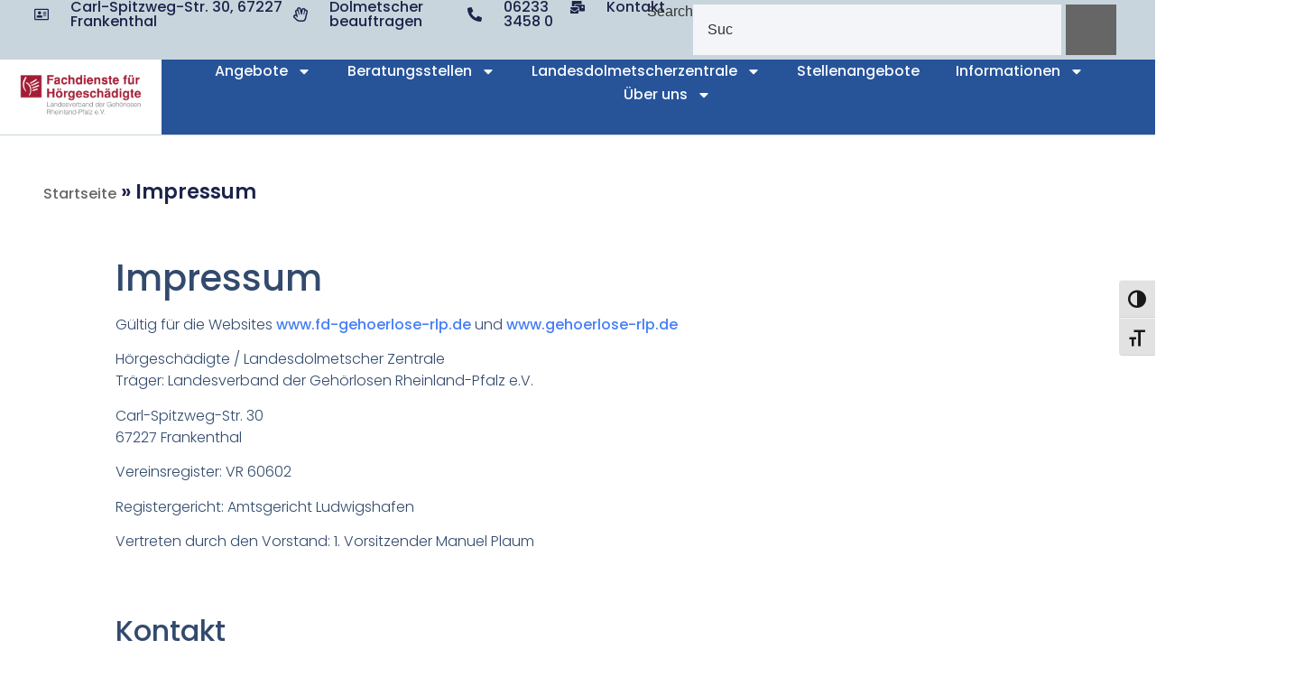

--- FILE ---
content_type: text/html; charset=UTF-8
request_url: https://www.fd-gehoerlose-rlp.de/impressum/
body_size: 30448
content:
<!doctype html>
<html lang="de">
<head>
	<meta charset="UTF-8">
	<meta name="viewport" content="width=device-width, initial-scale=1">
	<link rel="profile" href="https://gmpg.org/xfn/11">
	<meta name='robots' content='index, follow, max-image-preview:large, max-snippet:-1, max-video-preview:-1' />
	<style>img:is([sizes="auto" i], [sizes^="auto," i]) { contain-intrinsic-size: 3000px 1500px }</style>
	
	<!-- This site is optimized with the Yoast SEO plugin v26.2 - https://yoast.com/wordpress/plugins/seo/ -->
	<title>Impressum - Fachdienst für Hörgeschädigte</title>
	<link rel="canonical" href="https://www.fd-gehoerlose-rlp.de/impressum/" />
	<meta property="og:locale" content="de_DE" />
	<meta property="og:type" content="article" />
	<meta property="og:title" content="Impressum - Fachdienst für Hörgeschädigte" />
	<meta property="og:description" content="Impressum Gültig für die Websites www.fd-gehoerlose-rlp.de und www.gehoerlose-rlp.de Hörgeschädigte / Landesdolmetscher ZentraleTräger: Landesverband der Gehörlosen Rheinland-Pfalz e.V. Carl-Spitzweg-Str. 3067227 Frankenthal Vereinsregister: VR 60602 Registergericht: Amtsgericht Ludwigshafen Vertreten durch den Vorstand: 1. Vorsitzender Manuel Plaum   Kontakt E-Mail: kontakt@gehoerlose-rlp.deTelefon: +49 6233 3458-0Telefax: +49 6233 30499-71   Inhaltlich verantwortlich 1. Vorsitzender Manuel PlaumE-Mail: kontakt@gehoerlose-rlp.deTelefon: +49 6233 3458-0 [&hellip;]" />
	<meta property="og:url" content="https://www.fd-gehoerlose-rlp.de/impressum/" />
	<meta property="og:site_name" content="Fachdienst für Hörgeschädigte" />
	<meta property="article:modified_time" content="2025-04-01T10:12:00+00:00" />
	<meta name="twitter:card" content="summary_large_image" />
	<meta name="twitter:label1" content="Geschätzte Lesezeit" />
	<meta name="twitter:data1" content="2 Minuten" />
	<!-- / Yoast SEO plugin. -->


<link rel="alternate" type="application/rss+xml" title="Fachdienst für Hörgeschädigte &raquo; Feed" href="https://www.fd-gehoerlose-rlp.de/feed/" />
<link rel="alternate" type="application/rss+xml" title="Fachdienst für Hörgeschädigte &raquo; Kommentar-Feed" href="https://www.fd-gehoerlose-rlp.de/comments/feed/" />
<style>[consent-id]:not(.rcb-content-blocker):not([consent-transaction-complete]):not([consent-visual-use-parent^="children:"]):not([consent-confirm]){opacity:0!important;}
.rcb-content-blocker+.rcb-content-blocker-children-fallback~*{display:none!important;}</style><link rel="preload" href="https://www.fd-gehoerlose-rlp.de/wp-content/660a6040e742e7c16a52ac43f0bbf3e5/dist/1023574949.js?ver=975c5defe73b4b2fde03afbaa384a541" as="script" />
<link rel="preload" href="https://www.fd-gehoerlose-rlp.de/wp-content/660a6040e742e7c16a52ac43f0bbf3e5/dist/1406797102.js?ver=d36d84fb7cc16e772fa1f8b9196971f3" as="script" />
<link rel="preload" href="https://www.fd-gehoerlose-rlp.de/wp-content/plugins/real-cookie-banner/public/lib/animate.css/animate.min.css?ver=4.1.1" as="style" />
<script data-cfasync="false" defer src="https://www.fd-gehoerlose-rlp.de/wp-content/660a6040e742e7c16a52ac43f0bbf3e5/dist/1023574949.js?ver=975c5defe73b4b2fde03afbaa384a541" id="real-cookie-banner-vendor-real-cookie-banner-banner-js"></script>
<script type="application/json" data-skip-lazy-load="js-extra" data-skip-moving="true" data-no-defer nitro-exclude data-alt-type="application/ld+json" data-dont-merge data-wpmeteor-nooptimize="true" data-cfasync="false" id="ac5b061899717f65f5bf6b31985e6b7ee1-js-extra">{"slug":"real-cookie-banner","textDomain":"real-cookie-banner","version":"5.2.5","restUrl":"https:\/\/www.fd-gehoerlose-rlp.de\/wp-json\/real-cookie-banner\/v1\/","restNamespace":"real-cookie-banner\/v1","restPathObfuscateOffset":"8442b701ed007ef7","restRoot":"https:\/\/www.fd-gehoerlose-rlp.de\/wp-json\/","restQuery":{"_v":"5.2.5","_locale":"user"},"restNonce":"5006ac3f9c","restRecreateNonceEndpoint":"https:\/\/www.fd-gehoerlose-rlp.de\/wp-admin\/admin-ajax.php?action=rest-nonce","publicUrl":"https:\/\/www.fd-gehoerlose-rlp.de\/wp-content\/plugins\/real-cookie-banner\/public\/","chunkFolder":"dist","chunksLanguageFolder":"https:\/\/www.fd-gehoerlose-rlp.de\/wp-content\/languages\/mo-cache\/real-cookie-banner\/","chunks":{"chunk-config-tab-blocker.lite.js":["de_DE-83d48f038e1cf6148175589160cda67e","de_DE-e5c2f3318cd06f18a058318f5795a54b","de_DE-76129424d1eb6744d17357561a128725","de_DE-d3d8ada331df664d13fa407b77bc690b"],"chunk-config-tab-blocker.pro.js":["de_DE-ddf5ae983675e7b6eec2afc2d53654a2","de_DE-487d95eea292aab22c80aa3ae9be41f0","de_DE-ab0e642081d4d0d660276c9cebfe9f5d","de_DE-0f5f6074a855fa677e6086b82145bd50"],"chunk-config-tab-consent.lite.js":["de_DE-3823d7521a3fc2857511061e0d660408"],"chunk-config-tab-consent.pro.js":["de_DE-9cb9ecf8c1e8ce14036b5f3a5e19f098"],"chunk-config-tab-cookies.lite.js":["de_DE-1a51b37d0ef409906245c7ed80d76040","de_DE-e5c2f3318cd06f18a058318f5795a54b","de_DE-76129424d1eb6744d17357561a128725"],"chunk-config-tab-cookies.pro.js":["de_DE-572ee75deed92e7a74abba4b86604687","de_DE-487d95eea292aab22c80aa3ae9be41f0","de_DE-ab0e642081d4d0d660276c9cebfe9f5d"],"chunk-config-tab-dashboard.lite.js":["de_DE-f843c51245ecd2b389746275b3da66b6"],"chunk-config-tab-dashboard.pro.js":["de_DE-ae5ae8f925f0409361cfe395645ac077"],"chunk-config-tab-import.lite.js":["de_DE-66df94240f04843e5a208823e466a850"],"chunk-config-tab-import.pro.js":["de_DE-e5fee6b51986d4ff7a051d6f6a7b076a"],"chunk-config-tab-licensing.lite.js":["de_DE-e01f803e4093b19d6787901b9591b5a6"],"chunk-config-tab-licensing.pro.js":["de_DE-4918ea9704f47c2055904e4104d4ffba"],"chunk-config-tab-scanner.lite.js":["de_DE-b10b39f1099ef599835c729334e38429"],"chunk-config-tab-scanner.pro.js":["de_DE-752a1502ab4f0bebfa2ad50c68ef571f"],"chunk-config-tab-settings.lite.js":["de_DE-37978e0b06b4eb18b16164a2d9c93a2c"],"chunk-config-tab-settings.pro.js":["de_DE-e59d3dcc762e276255c8989fbd1f80e3"],"chunk-config-tab-tcf.lite.js":["de_DE-4f658bdbf0aa370053460bc9e3cd1f69","de_DE-e5c2f3318cd06f18a058318f5795a54b","de_DE-d3d8ada331df664d13fa407b77bc690b"],"chunk-config-tab-tcf.pro.js":["de_DE-e1e83d5b8a28f1f91f63b9de2a8b181a","de_DE-487d95eea292aab22c80aa3ae9be41f0","de_DE-0f5f6074a855fa677e6086b82145bd50"]},"others":{"customizeValuesBanner":"{\"layout\":{\"type\":\"dialog\",\"maxHeightEnabled\":true,\"maxHeight\":740,\"dialogMaxWidth\":530,\"dialogPosition\":\"middleCenter\",\"dialogMargin\":[0,0,0,0],\"bannerPosition\":\"bottom\",\"bannerMaxWidth\":1024,\"dialogBorderRadius\":3,\"borderRadius\":5,\"animationIn\":\"slideInUp\",\"animationInDuration\":500,\"animationInOnlyMobile\":true,\"animationOut\":\"none\",\"animationOutDuration\":500,\"animationOutOnlyMobile\":true,\"overlay\":true,\"overlayBg\":\"#000000\",\"overlayBgAlpha\":50,\"overlayBlur\":2},\"decision\":{\"acceptAll\":\"button\",\"acceptEssentials\":\"button\",\"showCloseIcon\":false,\"acceptIndividual\":\"link\",\"buttonOrder\":\"all,essential,save,individual\",\"showGroups\":false,\"groupsFirstView\":false,\"saveButton\":\"always\"},\"design\":{\"bg\":\"#ffffff\",\"textAlign\":\"center\",\"linkTextDecoration\":\"underline\",\"borderWidth\":0,\"borderColor\":\"#ffffff\",\"fontSize\":13,\"fontColor\":\"#2b2b2b\",\"fontInheritFamily\":true,\"fontFamily\":\"Arial, Helvetica, sans-serif\",\"fontWeight\":\"normal\",\"boxShadowEnabled\":true,\"boxShadowOffsetX\":0,\"boxShadowOffsetY\":5,\"boxShadowBlurRadius\":13,\"boxShadowSpreadRadius\":0,\"boxShadowColor\":\"#000000\",\"boxShadowColorAlpha\":20},\"headerDesign\":{\"inheritBg\":true,\"bg\":\"#f4f4f4\",\"inheritTextAlign\":true,\"textAlign\":\"center\",\"padding\":[17,20,15,20],\"logo\":\"\",\"logoRetina\":\"\",\"logoMaxHeight\":40,\"logoPosition\":\"left\",\"logoMargin\":[5,15,5,15],\"fontSize\":20,\"fontColor\":\"#2b2b2b\",\"fontInheritFamily\":true,\"fontFamily\":\"Arial, Helvetica, sans-serif\",\"fontWeight\":\"normal\",\"borderWidth\":1,\"borderColor\":\"#efefef\"},\"bodyDesign\":{\"padding\":[15,20,5,20],\"descriptionInheritFontSize\":true,\"descriptionFontSize\":13,\"dottedGroupsInheritFontSize\":true,\"dottedGroupsFontSize\":13,\"dottedGroupsBulletColor\":\"#15779b\",\"teachingsInheritTextAlign\":true,\"teachingsTextAlign\":\"center\",\"teachingsSeparatorActive\":true,\"teachingsSeparatorWidth\":50,\"teachingsSeparatorHeight\":1,\"teachingsSeparatorColor\":\"#15779b\",\"teachingsInheritFontSize\":false,\"teachingsFontSize\":12,\"teachingsInheritFontColor\":false,\"teachingsFontColor\":\"#757575\",\"accordionMargin\":[10,0,5,0],\"accordionPadding\":[5,10,5,10],\"accordionArrowType\":\"outlined\",\"accordionArrowColor\":\"#15779b\",\"accordionBg\":\"#ffffff\",\"accordionActiveBg\":\"#f9f9f9\",\"accordionHoverBg\":\"#efefef\",\"accordionBorderWidth\":1,\"accordionBorderColor\":\"#efefef\",\"accordionTitleFontSize\":12,\"accordionTitleFontColor\":\"#2b2b2b\",\"accordionTitleFontWeight\":\"normal\",\"accordionDescriptionMargin\":[5,0,0,0],\"accordionDescriptionFontSize\":12,\"accordionDescriptionFontColor\":\"#757575\",\"accordionDescriptionFontWeight\":\"normal\",\"acceptAllOneRowLayout\":false,\"acceptAllPadding\":[10,10,10,10],\"acceptAllBg\":\"#15779b\",\"acceptAllTextAlign\":\"center\",\"acceptAllFontSize\":18,\"acceptAllFontColor\":\"#ffffff\",\"acceptAllFontWeight\":\"normal\",\"acceptAllBorderWidth\":0,\"acceptAllBorderColor\":\"#000000\",\"acceptAllHoverBg\":\"#11607d\",\"acceptAllHoverFontColor\":\"#ffffff\",\"acceptAllHoverBorderColor\":\"#000000\",\"acceptEssentialsUseAcceptAll\":true,\"acceptEssentialsButtonType\":\"\",\"acceptEssentialsPadding\":[10,10,10,10],\"acceptEssentialsBg\":\"#efefef\",\"acceptEssentialsTextAlign\":\"center\",\"acceptEssentialsFontSize\":18,\"acceptEssentialsFontColor\":\"#0a0a0a\",\"acceptEssentialsFontWeight\":\"normal\",\"acceptEssentialsBorderWidth\":0,\"acceptEssentialsBorderColor\":\"#000000\",\"acceptEssentialsHoverBg\":\"#e8e8e8\",\"acceptEssentialsHoverFontColor\":\"#000000\",\"acceptEssentialsHoverBorderColor\":\"#000000\",\"acceptIndividualPadding\":[5,5,5,5],\"acceptIndividualBg\":\"#ffffff\",\"acceptIndividualTextAlign\":\"center\",\"acceptIndividualFontSize\":16,\"acceptIndividualFontColor\":\"#15779b\",\"acceptIndividualFontWeight\":\"normal\",\"acceptIndividualBorderWidth\":0,\"acceptIndividualBorderColor\":\"#000000\",\"acceptIndividualHoverBg\":\"#ffffff\",\"acceptIndividualHoverFontColor\":\"#11607d\",\"acceptIndividualHoverBorderColor\":\"#000000\"},\"footerDesign\":{\"poweredByLink\":true,\"inheritBg\":false,\"bg\":\"#fcfcfc\",\"inheritTextAlign\":true,\"textAlign\":\"center\",\"padding\":[10,20,15,20],\"fontSize\":14,\"fontColor\":\"#757474\",\"fontInheritFamily\":true,\"fontFamily\":\"Arial, Helvetica, sans-serif\",\"fontWeight\":\"normal\",\"hoverFontColor\":\"#2b2b2b\",\"borderWidth\":1,\"borderColor\":\"#efefef\",\"languageSwitcher\":\"flags\"},\"texts\":{\"headline\":\"Privatsph\\u00e4re-Einstellungen\",\"description\":\"Wir verwenden Cookies und \\u00e4hnliche Technologien auf unserer Website und verarbeiten personenbezogene Daten von dir (z.B. IP-Adresse), um z.B. Inhalte und Anzeigen zu personalisieren, Medien von Drittanbietern einzubinden oder Zugriffe auf unsere Website zu analysieren. Die Datenverarbeitung kann auch erst in Folge gesetzter Cookies stattfinden. Wir teilen diese Daten mit Dritten, die wir in den Privatsph\\u00e4re-Einstellungen benennen.<br \\\/><br \\\/>Die Datenverarbeitung kann mit deiner Einwilligung oder auf Basis eines berechtigten Interesses erfolgen, dem du in den Privatsph\\u00e4re-Einstellungen widersprechen kannst. Du hast das Recht, nicht einzuwilligen und deine Einwilligung zu einem sp\\u00e4teren Zeitpunkt zu \\u00e4ndern oder zu widerrufen. Weitere Informationen zur Verwendung deiner Daten findest du in unserer {{privacyPolicy}}Datenschutzerkl\\u00e4rung{{\\\/privacyPolicy}}.\",\"acceptAll\":\"Alle akzeptieren\",\"acceptEssentials\":\"Weiter ohne Einwilligung\",\"acceptIndividual\":\"Privatsph\\u00e4re-Einstellungen individuell festlegen\",\"poweredBy\":\"5\",\"dataProcessingInUnsafeCountries\":\"Einige Services verarbeiten personenbezogene Daten in unsicheren Drittl\\u00e4ndern. Mit deiner Einwilligung stimmst du auch der Datenverarbeitung gekennzeichneter Services gem\\u00e4\\u00df {{legalBasis}} zu, mit Risiken wie unzureichenden Rechtsmitteln, unbefugtem Zugriff durch Beh\\u00f6rden ohne Information oder Widerspruchsm\\u00f6glichkeit, unbefugter Weitergabe an Dritte und unzureichenden Datensicherheitsma\\u00dfnahmen.\",\"ageNoticeBanner\":\"Du bist unter {{minAge}} Jahre alt? Dann kannst du nicht in optionale Services einwilligen. Du kannst deine Eltern oder Erziehungsberechtigten bitten, mit dir in diese Services einzuwilligen.\",\"ageNoticeBlocker\":\"Du bist unter {{minAge}} Jahre alt? Leider darfst du in diesen Service nicht selbst einwilligen, um diese Inhalte zu sehen. Bitte deine Eltern oder Erziehungsberechtigten, in den Service mit dir einzuwilligen!\",\"listServicesNotice\":\"Wenn du alle Services akzeptierst, erlaubst du, dass {{services}} geladen werden. Diese sind nach ihrem Zweck in Gruppen {{serviceGroups}} unterteilt (Zugeh\\u00f6rigkeit durch hochgestellte Zahlen gekennzeichnet).\",\"listServicesLegitimateInterestNotice\":\"Au\\u00dferdem werden {{services}} auf der Grundlage eines berechtigten Interesses geladen.\",\"consentForwardingExternalHosts\":\"Deine Einwilligung gilt auch auf {{websites}}.\",\"blockerHeadline\":\"{{name}} aufgrund von Privatsph\\u00e4re-Einstellungen blockiert\",\"blockerLinkShowMissing\":\"Zeige alle Services, in die du noch einwilligen musst\",\"blockerLoadButton\":\"Services akzeptieren und Inhalte laden\",\"blockerAcceptInfo\":\"Wenn du die blockierten Inhalte l\\u00e4dst, werden deine Datenschutzeinstellungen angepasst. Inhalte aus diesem Service werden in Zukunft nicht mehr blockiert.\",\"stickyHistory\":\"Historie der Privatsph\\u00e4re-Einstellungen\",\"stickyRevoke\":\"Einwilligungen widerrufen\",\"stickyRevokeSuccessMessage\":\"Du hast die Einwilligung f\\u00fcr Services mit dessen Cookies und Verarbeitung personenbezogener Daten erfolgreich widerrufen. Die Seite wird jetzt neu geladen!\",\"stickyChange\":\"Privatsph\\u00e4re-Einstellungen \\u00e4ndern\"},\"individualLayout\":{\"inheritDialogMaxWidth\":false,\"dialogMaxWidth\":970,\"inheritBannerMaxWidth\":true,\"bannerMaxWidth\":1980,\"descriptionTextAlign\":\"left\"},\"group\":{\"checkboxBg\":\"#f0f0f0\",\"checkboxBorderWidth\":1,\"checkboxBorderColor\":\"#d2d2d2\",\"checkboxActiveColor\":\"#ffffff\",\"checkboxActiveBg\":\"#15779b\",\"checkboxActiveBorderColor\":\"#11607d\",\"groupInheritBg\":true,\"groupBg\":\"#f4f4f4\",\"groupPadding\":[15,15,15,15],\"groupSpacing\":10,\"groupBorderRadius\":5,\"groupBorderWidth\":1,\"groupBorderColor\":\"#f4f4f4\",\"headlineFontSize\":16,\"headlineFontWeight\":\"normal\",\"headlineFontColor\":\"#2b2b2b\",\"descriptionFontSize\":14,\"descriptionFontColor\":\"#757575\",\"linkColor\":\"#757575\",\"linkHoverColor\":\"#2b2b2b\",\"detailsHideLessRelevant\":true},\"saveButton\":{\"useAcceptAll\":true,\"type\":\"button\",\"padding\":[10,10,10,10],\"bg\":\"#efefef\",\"textAlign\":\"center\",\"fontSize\":18,\"fontColor\":\"#0a0a0a\",\"fontWeight\":\"normal\",\"borderWidth\":0,\"borderColor\":\"#000000\",\"hoverBg\":\"#e8e8e8\",\"hoverFontColor\":\"#000000\",\"hoverBorderColor\":\"#000000\"},\"individualTexts\":{\"headline\":\"Individuelle Privatsph\\u00e4re-Einstellungen\",\"description\":\"Wir verwenden Cookies und \\u00e4hnliche Technologien auf unserer Website und verarbeiten personenbezogene Daten von dir (z.B. IP-Adresse), um z.B. Inhalte und Anzeigen zu personalisieren, Medien von Drittanbietern einzubinden oder Zugriffe auf unsere Website zu analysieren. Die Datenverarbeitung kann auch erst in Folge gesetzter Cookies stattfinden. Wir teilen diese Daten mit Dritten, die wir in den Privatsph\\u00e4re-Einstellungen benennen.<br \\\/><br \\\/>Die Datenverarbeitung kann mit deiner Einwilligung oder auf Basis eines berechtigten Interesses erfolgen, dem du in den Privatsph\\u00e4re-Einstellungen widersprechen kannst. Du hast das Recht, nicht einzuwilligen und deine Einwilligung zu einem sp\\u00e4teren Zeitpunkt zu \\u00e4ndern oder zu widerrufen. Weitere Informationen zur Verwendung deiner Daten findest du in unserer {{privacyPolicy}}Datenschutzerkl\\u00e4rung{{\\\/privacyPolicy}}.<br \\\/><br \\\/>Im Folgenden findest du eine \\u00dcbersicht \\u00fcber alle Services, die von dieser Website genutzt werden. Du kannst dir detaillierte Informationen zu jedem Service ansehen und ihm einzeln zustimmen oder von deinem Widerspruchsrecht Gebrauch machen.\",\"save\":\"Individuelle Auswahlen speichern\",\"showMore\":\"Service-Informationen anzeigen\",\"hideMore\":\"Service-Informationen ausblenden\",\"postamble\":\"\"},\"mobile\":{\"enabled\":true,\"maxHeight\":400,\"hideHeader\":false,\"alignment\":\"bottom\",\"scalePercent\":90,\"scalePercentVertical\":-50},\"sticky\":{\"enabled\":false,\"animationsEnabled\":true,\"alignment\":\"left\",\"bubbleBorderRadius\":50,\"icon\":\"fingerprint\",\"iconCustom\":\"\",\"iconCustomRetina\":\"\",\"iconSize\":30,\"iconColor\":\"#ffffff\",\"bubbleMargin\":[10,20,20,20],\"bubblePadding\":15,\"bubbleBg\":\"#15779b\",\"bubbleBorderWidth\":0,\"bubbleBorderColor\":\"#10556f\",\"boxShadowEnabled\":true,\"boxShadowOffsetX\":0,\"boxShadowOffsetY\":2,\"boxShadowBlurRadius\":5,\"boxShadowSpreadRadius\":1,\"boxShadowColor\":\"#105b77\",\"boxShadowColorAlpha\":40,\"bubbleHoverBg\":\"#ffffff\",\"bubbleHoverBorderColor\":\"#000000\",\"hoverIconColor\":\"#000000\",\"hoverIconCustom\":\"\",\"hoverIconCustomRetina\":\"\",\"menuFontSize\":16,\"menuBorderRadius\":5,\"menuItemSpacing\":10,\"menuItemPadding\":[5,10,5,10]},\"customCss\":{\"css\":\"\",\"antiAdBlocker\":\"y\"}}","isPro":false,"showProHints":false,"proUrl":"https:\/\/devowl.io\/de\/go\/real-cookie-banner?source=rcb-lite","showLiteNotice":true,"frontend":{"groups":"[{\"id\":27,\"name\":\"Essenziell\",\"slug\":\"essenziell\",\"description\":\"Essenzielle Services sind f\\u00fcr die grundlegende Funktionalit\\u00e4t der Website erforderlich. Sie enthalten nur technisch notwendige Services. Diesen Services kann nicht widersprochen werden.\",\"isEssential\":true,\"isDefault\":true,\"items\":[{\"id\":921,\"name\":\"Real Cookie Banner\",\"purpose\":\"Real Cookie Banner bittet Website-Besucher um die Einwilligung zum Setzen von Cookies und zur Verarbeitung personenbezogener Daten. Dazu wird jedem Website-Besucher eine UUID (pseudonyme Identifikation des Nutzers) zugewiesen, die bis zum Ablauf des Cookies zur Speicherung der Einwilligung g\\u00fcltig ist. Cookies werden dazu verwendet, um zu testen, ob Cookies gesetzt werden k\\u00f6nnen, um Referenz auf die dokumentierte Einwilligung zu speichern, um zu speichern, in welche Services aus welchen Service-Gruppen der Besucher eingewilligt hat, und, falls Einwilligung nach dem Transparency & Consent Framework (TCF) eingeholt werden, um die Einwilligungen in TCF Partner, Zwecke, besondere Zwecke, Funktionen und besondere Funktionen zu speichern. Im Rahmen der Darlegungspflicht nach DSGVO wird die erhobene Einwilligung vollumf\\u00e4nglich dokumentiert. Dazu z\\u00e4hlt neben den Services und Service-Gruppen, in welche der Besucher eingewilligt hat, und falls Einwilligung nach dem TCF Standard eingeholt werden, in welche TCF Partner, Zwecke und Funktionen der Besucher eingewilligt hat, alle Einstellungen des Cookie Banners zum Zeitpunkt der Einwilligung als auch die technischen Umst\\u00e4nde (z.B. Gr\\u00f6\\u00dfe des Sichtbereichs bei der Einwilligung) und die Nutzerinteraktionen (z.B. Klick auf Buttons), die zur Einwilligung gef\\u00fchrt haben. Die Einwilligung wird pro Sprache einmal erhoben.\",\"providerContact\":{\"phone\":\"\",\"email\":\"\",\"link\":\"\"},\"isProviderCurrentWebsite\":true,\"provider\":\"\",\"uniqueName\":\"\",\"isEmbeddingOnlyExternalResources\":false,\"legalBasis\":\"legal-requirement\",\"dataProcessingInCountries\":[],\"dataProcessingInCountriesSpecialTreatments\":[],\"technicalDefinitions\":[{\"type\":\"http\",\"name\":\"real_cookie_banner*\",\"host\":\".fd-gehoerlose-rlp.de\",\"duration\":365,\"durationUnit\":\"d\",\"isSessionDuration\":false,\"purpose\":\"Eindeutiger Identifikator f\\u00fcr die Einwilligung, aber nicht f\\u00fcr den Website-Besucher. Revisionshash f\\u00fcr die Einstellungen des Cookie-Banners (Texte, Farben, Funktionen, Servicegruppen, Dienste, Content Blocker usw.). IDs f\\u00fcr eingewilligte Services und Service-Gruppen.\"},{\"type\":\"http\",\"name\":\"real_cookie_banner*-tcf\",\"host\":\".fd-gehoerlose-rlp.de\",\"duration\":365,\"durationUnit\":\"d\",\"isSessionDuration\":false,\"purpose\":\"Im Rahmen von TCF gesammelte Einwilligungen, die im TC-String-Format gespeichert werden, einschlie\\u00dflich TCF-Vendoren, -Zwecke, -Sonderzwecke, -Funktionen und -Sonderfunktionen.\"},{\"type\":\"http\",\"name\":\"real_cookie_banner*-gcm\",\"host\":\".fd-gehoerlose-rlp.de\",\"duration\":365,\"durationUnit\":\"d\",\"isSessionDuration\":false,\"purpose\":\"Die im Google Consent Mode gesammelten Einwilligungen in die verschiedenen Einwilligungstypen (Zwecke) werden f\\u00fcr alle mit dem Google Consent Mode kompatiblen Services gespeichert.\"},{\"type\":\"http\",\"name\":\"real_cookie_banner-test\",\"host\":\".fd-gehoerlose-rlp.de\",\"duration\":365,\"durationUnit\":\"d\",\"isSessionDuration\":false,\"purpose\":\"Cookie, der gesetzt wurde, um die Funktionalit\\u00e4t von HTTP-Cookies zu testen. Wird sofort nach dem Test gel\\u00f6scht.\"},{\"type\":\"local\",\"name\":\"real_cookie_banner*\",\"host\":\"https:\\\/\\\/www.fd-gehoerlose-rlp.de\",\"duration\":1,\"durationUnit\":\"d\",\"isSessionDuration\":false,\"purpose\":\"Eindeutiger Identifikator f\\u00fcr die Einwilligung, aber nicht f\\u00fcr den Website-Besucher. Revisionshash f\\u00fcr die Einstellungen des Cookie-Banners (Texte, Farben, Funktionen, Service-Gruppen, Services, Content Blocker usw.). IDs f\\u00fcr eingewilligte Services und Service-Gruppen. Wird nur solange gespeichert, bis die Einwilligung auf dem Website-Server dokumentiert ist.\"},{\"type\":\"local\",\"name\":\"real_cookie_banner*-tcf\",\"host\":\"https:\\\/\\\/www.fd-gehoerlose-rlp.de\",\"duration\":1,\"durationUnit\":\"d\",\"isSessionDuration\":false,\"purpose\":\"Im Rahmen von TCF gesammelte Einwilligungen werden im TC-String-Format gespeichert, einschlie\\u00dflich TCF Vendoren, Zwecke, besondere Zwecke, Funktionen und besondere Funktionen. Wird nur solange gespeichert, bis die Einwilligung auf dem Website-Server dokumentiert ist.\"},{\"type\":\"local\",\"name\":\"real_cookie_banner*-gcm\",\"host\":\"https:\\\/\\\/www.fd-gehoerlose-rlp.de\",\"duration\":1,\"durationUnit\":\"d\",\"isSessionDuration\":false,\"purpose\":\"Im Rahmen des Google Consent Mode erfasste Einwilligungen werden f\\u00fcr alle mit dem Google Consent Mode kompatiblen Services in Einwilligungstypen (Zwecke) gespeichert. Wird nur solange gespeichert, bis die Einwilligung auf dem Website-Server dokumentiert ist.\"},{\"type\":\"local\",\"name\":\"real_cookie_banner-consent-queue*\",\"host\":\"https:\\\/\\\/www.fd-gehoerlose-rlp.de\",\"duration\":1,\"durationUnit\":\"d\",\"isSessionDuration\":false,\"purpose\":\"Lokale Zwischenspeicherung (Caching) der Auswahl im Cookie-Banner, bis der Server die Einwilligung dokumentiert; Dokumentation periodisch oder bei Seitenwechseln versucht, wenn der Server nicht verf\\u00fcgbar oder \\u00fcberlastet ist.\"}],\"codeDynamics\":[],\"providerPrivacyPolicyUrl\":\"\",\"providerLegalNoticeUrl\":\"\",\"tagManagerOptInEventName\":\"\",\"tagManagerOptOutEventName\":\"\",\"googleConsentModeConsentTypes\":[],\"executePriority\":10,\"codeOptIn\":\"\",\"executeCodeOptInWhenNoTagManagerConsentIsGiven\":false,\"codeOptOut\":\"\",\"executeCodeOptOutWhenNoTagManagerConsentIsGiven\":false,\"deleteTechnicalDefinitionsAfterOptOut\":false,\"codeOnPageLoad\":\"\",\"presetId\":\"real-cookie-banner\"}]}]","links":[{"id":919,"label":"Datenschutzerkl\u00e4rung","pageType":"privacyPolicy","isExternalUrl":false,"pageId":3,"url":"https:\/\/www.fd-gehoerlose-rlp.de\/datenschutzerklaerung\/","hideCookieBanner":true,"isTargetBlank":true}],"websiteOperator":{"address":"Fachdienst f\u00fcr H\u00f6rgesch\u00e4digte","country":"DE","contactEmail":"base64-encoded:ZWR2QGdlaG9lcmxvc2UtcmxwLmRl","contactPhone":"","contactFormUrl":false},"blocker":[],"languageSwitcher":[],"predefinedDataProcessingInSafeCountriesLists":{"GDPR":["AT","BE","BG","HR","CY","CZ","DK","EE","FI","FR","DE","GR","HU","IE","IS","IT","LI","LV","LT","LU","MT","NL","NO","PL","PT","RO","SK","SI","ES","SE"],"DSG":["CH"],"GDPR+DSG":[],"ADEQUACY_EU":["AD","AR","CA","FO","GG","IL","IM","JP","JE","NZ","KR","CH","GB","UY","US"],"ADEQUACY_CH":["DE","AD","AR","AT","BE","BG","CA","CY","HR","DK","ES","EE","FI","FR","GI","GR","GG","HU","IM","FO","IE","IS","IL","IT","JE","LV","LI","LT","LU","MT","MC","NO","NZ","NL","PL","PT","CZ","RO","GB","SK","SI","SE","UY","US"]},"decisionCookieName":"real_cookie_banner-v:3_blog:1_path:1b50a10","revisionHash":"e93172c5d4242c1b92fa6e2855fb3d22","territorialLegalBasis":["gdpr-eprivacy"],"setCookiesViaManager":"none","isRespectDoNotTrack":false,"failedConsentDocumentationHandling":"essentials","isAcceptAllForBots":true,"isDataProcessingInUnsafeCountries":false,"isAgeNotice":true,"ageNoticeAgeLimit":16,"isListServicesNotice":true,"isBannerLessConsent":false,"isTcf":false,"isGcm":false,"isGcmListPurposes":false,"hasLazyData":false},"anonymousContentUrl":"https:\/\/www.fd-gehoerlose-rlp.de\/wp-content\/660a6040e742e7c16a52ac43f0bbf3e5\/dist\/","anonymousHash":"660a6040e742e7c16a52ac43f0bbf3e5","hasDynamicPreDecisions":false,"isLicensed":true,"isDevLicense":false,"multilingualSkipHTMLForTag":"","isCurrentlyInTranslationEditorPreview":false,"defaultLanguage":"","currentLanguage":"","activeLanguages":[],"context":"","iso3166OneAlpha2":{"AF":"Afghanistan","AL":"Albanien","DZ":"Algerien","AS":"Amerikanisch-Samoa","AD":"Andorra","AO":"Angola","AI":"Anguilla","AQ":"Antarktis","AG":"Antigua und Barbuda","AR":"Argentinien","AM":"Armenien","AW":"Aruba","AZ":"Aserbaidschan","AU":"Australien","BS":"Bahamas","BH":"Bahrain","BD":"Bangladesch","BB":"Barbados","BY":"Belarus","BE":"Belgien","BZ":"Belize","BJ":"Benin","BM":"Bermuda","BT":"Bhutan","BO":"Bolivien","BA":"Bosnien und Herzegowina","BW":"Botswana","BV":"Bouvetinsel","BR":"Brasilien","IO":"Britisches Territorium im Indischen Ozean","BN":"Brunei Darussalam","BG":"Bulgarien","BF":"Burkina Faso","BI":"Burundi","CL":"Chile","CN":"China","CK":"Cookinseln","CR":"Costa Rica","DE":"Deutschland","LA":"Die Laotische Demokratische Volksrepublik","DM":"Dominica","DO":"Dominikanische Republik","DJ":"Dschibuti","DK":"D\u00e4nemark","EC":"Ecuador","SV":"El Salvador","ER":"Eritrea","EE":"Estland","FK":"Falklandinseln (Malwinen)","FJ":"Fidschi","FI":"Finnland","FR":"Frankreich","GF":"Franz\u00f6sisch-Guayana","PF":"Franz\u00f6sisch-Polynesien","TF":"Franz\u00f6sische S\u00fcd- und Antarktisgebiete","FO":"F\u00e4r\u00f6er Inseln","FM":"F\u00f6derierte Staaten von Mikronesien","GA":"Gabun","GM":"Gambia","GE":"Georgien","GH":"Ghana","GI":"Gibraltar","GD":"Grenada","GR":"Griechenland","GL":"Gr\u00f6nland","GP":"Guadeloupe","GU":"Guam","GT":"Guatemala","GG":"Guernsey","GN":"Guinea","GW":"Guinea-Bissau","GY":"Guyana","HT":"Haiti","HM":"Heard und die McDonaldinseln","VA":"Heiliger Stuhl (Staat Vatikanstadt)","HN":"Honduras","HK":"Hong Kong","IN":"Indien","ID":"Indonesien","IQ":"Irak","IE":"Irland","IR":"Islamische Republik Iran","IS":"Island","IM":"Isle of Man","IL":"Israel","IT":"Italien","JM":"Jamaika","JP":"Japan","YE":"Jemen","JE":"Jersey","JO":"Jordanien","VG":"Jungferninseln, Britisch","VI":"Jungferninseln, U.S.","KY":"Kaimaninseln","KH":"Kambodscha","CM":"Kamerun","CA":"Kanada","CV":"Kap Verde","KZ":"Kasachstan","QA":"Katar","KE":"Kenia","KG":"Kirgisistan","KI":"Kiribati","UM":"Kleinere Inselbesitzungen der Vereinigten Staaten","CC":"Kokosinseln","CO":"Kolumbien","KM":"Komoren","CG":"Kongo","CD":"Kongo, Demokratische Republik","KR":"Korea","HR":"Kroatien","CU":"Kuba","KW":"Kuwait","LS":"Lesotho","LV":"Lettland","LB":"Libanon","LR":"Liberia","LY":"Libysch-Arabische Dschamahirija","LI":"Liechtenstein","LT":"Litauen","LU":"Luxemburg","MO":"Macao","MG":"Madagaskar","MW":"Malawi","MY":"Malaysia","MV":"Malediven","ML":"Mali","MT":"Malta","MA":"Marokko","MH":"Marshallinseln","MQ":"Martinique","MR":"Mauretanien","MU":"Mauritius","YT":"Mayotte","MK":"Mazedonien","MX":"Mexiko","MD":"Moldawien","MC":"Monaco","MN":"Mongolei","ME":"Montenegro","MS":"Montserrat","MZ":"Mosambik","MM":"Myanmar","NA":"Namibia","NR":"Nauru","NP":"Nepal","NC":"Neukaledonien","NZ":"Neuseeland","NI":"Nicaragua","NL":"Niederlande","AN":"Niederl\u00e4ndische Antillen","NE":"Niger","NG":"Nigeria","NU":"Niue","KP":"Nordkorea","NF":"Norfolkinsel","NO":"Norwegen","MP":"N\u00f6rdliche Marianen","OM":"Oman","PK":"Pakistan","PW":"Palau","PS":"Pal\u00e4stinensisches Gebiet, besetzt","PA":"Panama","PG":"Papua-Neuguinea","PY":"Paraguay","PE":"Peru","PH":"Philippinen","PN":"Pitcairn","PL":"Polen","PT":"Portugal","PR":"Puerto Rico","CI":"Republik C\u00f4te d'Ivoire","RW":"Ruanda","RO":"Rum\u00e4nien","RU":"Russische F\u00f6deration","RE":"R\u00e9union","BL":"Saint Barth\u00e9l\u00e9my","PM":"Saint Pierre und Miquelo","SB":"Salomonen","ZM":"Sambia","WS":"Samoa","SM":"San Marino","SH":"Sankt Helena","MF":"Sankt Martin","SA":"Saudi-Arabien","SE":"Schweden","CH":"Schweiz","SN":"Senegal","RS":"Serbien","SC":"Seychellen","SL":"Sierra Leone","ZW":"Simbabwe","SG":"Singapur","SK":"Slowakei","SI":"Slowenien","SO":"Somalia","ES":"Spanien","LK":"Sri Lanka","KN":"St. Kitts und Nevis","LC":"St. Lucia","VC":"St. Vincent und Grenadinen","SD":"Sudan","SR":"Surinam","SJ":"Svalbard und Jan Mayen","SZ":"Swasiland","SY":"Syrische Arabische Republik","ST":"S\u00e3o Tom\u00e9 und Pr\u00edncipe","ZA":"S\u00fcdafrika","GS":"S\u00fcdgeorgien und die S\u00fcdlichen Sandwichinseln","TJ":"Tadschikistan","TW":"Taiwan","TZ":"Tansania","TH":"Thailand","TL":"Timor-Leste","TG":"Togo","TK":"Tokelau","TO":"Tonga","TT":"Trinidad und Tobago","TD":"Tschad","CZ":"Tschechische Republik","TN":"Tunesien","TM":"Turkmenistan","TC":"Turks- und Caicosinseln","TV":"Tuvalu","TR":"T\u00fcrkei","UG":"Uganda","UA":"Ukraine","HU":"Ungarn","UY":"Uruguay","UZ":"Usbekistan","VU":"Vanuatu","VE":"Venezuela","AE":"Vereinigte Arabische Emirate","US":"Vereinigte Staaten","GB":"Vereinigtes K\u00f6nigreich","VN":"Vietnam","WF":"Wallis und Futuna","CX":"Weihnachtsinsel","EH":"Westsahara","CF":"Zentralafrikanische Republik","CY":"Zypern","EG":"\u00c4gypten","GQ":"\u00c4quatorialguinea","ET":"\u00c4thiopien","AX":"\u00c5land Inseln","AT":"\u00d6sterreich"},"visualParentSelectors":{".et_pb_video_box":1,".et_pb_video_slider:has(>.et_pb_slider_carousel %s)":"self",".ast-oembed-container":1,".wpb_video_wrapper":1,".gdlr-core-pbf-background-wrap":1},"isPreventPreDecision":false,"isInvalidateImplicitUserConsent":false,"dependantVisibilityContainers":["[role=\"tabpanel\"]",".eael-tab-content-item",".wpcs_content_inner",".op3-contenttoggleitem-content",".op3-popoverlay-content",".pum-overlay","[data-elementor-type=\"popup\"]",".wp-block-ub-content-toggle-accordion-content-wrap",".w-popup-wrap",".oxy-lightbox_inner[data-inner-content=true]",".oxy-pro-accordion_body",".oxy-tab-content",".kt-accordion-panel",".vc_tta-panel-body",".mfp-hide","div[id^=\"tve_thrive_lightbox_\"]",".brxe-xpromodalnestable",".evcal_eventcard",".divioverlay",".et_pb_toggle_content"],"disableDeduplicateExceptions":[".et_pb_video_slider"],"bannerDesignVersion":12,"bannerI18n":{"showMore":"Mehr anzeigen","hideMore":"Verstecken","showLessRelevantDetails":"Weitere Details anzeigen (%s)","hideLessRelevantDetails":"Weitere Details ausblenden (%s)","other":"Anderes","legalBasis":{"label":"Verwendung auf gesetzlicher Grundlage von","consentPersonalData":"Einwilligung zur Verarbeitung personenbezogener Daten","consentStorage":"Einwilligung zur Speicherung oder zum Zugriff auf Informationen auf der Endeinrichtung des Nutzers","legitimateInterestPersonalData":"Berechtigtes Interesse zur Verarbeitung personenbezogener Daten","legitimateInterestStorage":"Bereitstellung eines ausdr\u00fccklich gew\u00fcnschten digitalen Dienstes zur Speicherung oder zum Zugriff auf Informationen auf der Endeinrichtung des Nutzers","legalRequirementPersonalData":"Erf\u00fcllung einer rechtlichen Verpflichtung zur Verarbeitung personenbezogener Daten"},"territorialLegalBasisArticles":{"gdpr-eprivacy":{"dataProcessingInUnsafeCountries":"Art. 49 Abs. 1 lit. a DSGVO"},"dsg-switzerland":{"dataProcessingInUnsafeCountries":"Art. 17 Abs. 1 lit. a DSG (Schweiz)"}},"legitimateInterest":"Berechtigtes Interesse","consent":"Einwilligung","crawlerLinkAlert":"Wir haben erkannt, dass du ein Crawler\/Bot bist. Nur nat\u00fcrliche Personen d\u00fcrfen in Cookies und die Verarbeitung von personenbezogenen Daten einwilligen. Daher hat der Link f\u00fcr dich keine Funktion.","technicalCookieDefinitions":"Technische Cookie-Definitionen","technicalCookieName":"Technischer Cookie Name","usesCookies":"Verwendete Cookies","cookieRefresh":"Cookie-Erneuerung","usesNonCookieAccess":"Verwendet Cookie-\u00e4hnliche Informationen (LocalStorage, SessionStorage, IndexDB, etc.)","host":"Host","duration":"Dauer","noExpiration":"Kein Ablauf","type":"Typ","purpose":"Zweck","purposes":"Zwecke","headerTitlePrivacyPolicyHistory":"Privatsph\u00e4re-Einstellungen: Historie","skipToConsentChoices":"Zu Einwilligungsoptionen springen","historyLabel":"Einwilligungen anzeigen vom","historyItemLoadError":"Das Lesen der Zustimmung ist fehlgeschlagen. Bitte versuche es sp\u00e4ter noch einmal!","historySelectNone":"Noch nicht eingewilligt","provider":"Anbieter","providerContactPhone":"Telefon","providerContactEmail":"E-Mail","providerContactLink":"Kontaktformular","providerPrivacyPolicyUrl":"Datenschutzerkl\u00e4rung","providerLegalNoticeUrl":"Impressum","nonStandard":"Nicht standardisierte Datenverarbeitung","nonStandardDesc":"Einige Services setzen Cookies und\/oder verarbeiten personenbezogene Daten, ohne die Standards f\u00fcr die Mitteilung der Einwilligung einzuhalten. Diese Services werden in mehrere Gruppen eingeteilt. Sogenannte \"essenzielle Services\" werden auf Basis eines berechtigten Interesses genutzt und k\u00f6nnen nicht abgew\u00e4hlt werden (ein Widerspruch muss ggf. per E-Mail oder Brief gem\u00e4\u00df der Datenschutzerkl\u00e4rung erfolgen), w\u00e4hrend alle anderen Services nur nach einer Einwilligung genutzt werden.","dataProcessingInThirdCountries":"Datenverarbeitung in Drittl\u00e4ndern","safetyMechanisms":{"label":"Sicherheitsmechanismen f\u00fcr die Daten\u00fcbermittlung","standardContractualClauses":"Standardvertragsklauseln","adequacyDecision":"Angemessenheitsbeschluss","eu":"EU","switzerland":"Schweiz","bindingCorporateRules":"Verbindliche interne Datenschutzvorschriften","contractualGuaranteeSccSubprocessors":"Vertragliche Garantie f\u00fcr Standardvertragsklauseln mit Unterauftragsverarbeitern"},"durationUnit":{"n1":{"s":"Sekunde","m":"Minute","h":"Stunde","d":"Tag","mo":"Monat","y":"Jahr"},"nx":{"s":"Sekunden","m":"Minuten","h":"Stunden","d":"Tage","mo":"Monate","y":"Jahre"}},"close":"Schlie\u00dfen","closeWithoutSaving":"Schlie\u00dfen ohne Speichern","yes":"Ja","no":"Nein","unknown":"Unbekannt","none":"Nichts","noLicense":"Keine Lizenz aktiviert - kein Produktionseinsatz!","devLicense":"Produktlizenz nicht f\u00fcr den Produktionseinsatz!","devLicenseLearnMore":"Mehr erfahren","devLicenseLink":"https:\/\/devowl.io\/de\/wissensdatenbank\/lizenz-installations-typ\/","andSeparator":" und ","deprecated":{"appropriateSafeguard":"Geeignete Garantien","dataProcessingInUnsafeCountries":"Datenverarbeitung in unsicheren Drittl\u00e4ndern","legalRequirement":"Erf\u00fcllung einer rechtlichen Verpflichtung"}},"pageRequestUuid4":"adbe4de92-8cd9-4731-9f91-9e50a4a653d7","pageByIdUrl":"https:\/\/www.fd-gehoerlose-rlp.de?page_id","pluginUrl":"https:\/\/devowl.io\/wordpress-real-cookie-banner\/"}}</script>
<script data-skip-lazy-load="js-extra" data-skip-moving="true" data-no-defer nitro-exclude data-alt-type="application/ld+json" data-dont-merge data-wpmeteor-nooptimize="true" data-cfasync="false" id="ac5b061899717f65f5bf6b31985e6b7ee2-js-extra">
(()=>{var x=function (a,b){return-1<["codeOptIn","codeOptOut","codeOnPageLoad","contactEmail"].indexOf(a)&&"string"==typeof b&&b.startsWith("base64-encoded:")?window.atob(b.substr(15)):b},t=(e,t)=>new Proxy(e,{get:(e,n)=>{let r=Reflect.get(e,n);return n===t&&"string"==typeof r&&(r=JSON.parse(r,x),Reflect.set(e,n,r)),r}}),n=JSON.parse(document.getElementById("ac5b061899717f65f5bf6b31985e6b7ee1-js-extra").innerHTML,x);window.Proxy?n.others.frontend=t(n.others.frontend,"groups"):n.others.frontend.groups=JSON.parse(n.others.frontend.groups,x);window.Proxy?n.others=t(n.others,"customizeValuesBanner"):n.others.customizeValuesBanner=JSON.parse(n.others.customizeValuesBanner,x);;window.realCookieBanner=n;window[Math.random().toString(36)]=n;
})();
</script><script data-cfasync="false" id="real-cookie-banner-banner-js-before">
((a,b)=>{a[b]||(a[b]={unblockSync:()=>undefined},["consentSync"].forEach(c=>a[b][c]=()=>({cookie:null,consentGiven:!1,cookieOptIn:!0})),["consent","consentAll","unblock"].forEach(c=>a[b][c]=(...d)=>new Promise(e=>a.addEventListener(b,()=>{a[b][c](...d).then(e)},{once:!0}))))})(window,"consentApi");
</script>
<script data-cfasync="false" defer src="https://www.fd-gehoerlose-rlp.de/wp-content/660a6040e742e7c16a52ac43f0bbf3e5/dist/1406797102.js?ver=d36d84fb7cc16e772fa1f8b9196971f3" id="real-cookie-banner-banner-js"></script>
<link rel='stylesheet' id='animate-css-css' href='https://www.fd-gehoerlose-rlp.de/wp-content/plugins/real-cookie-banner/public/lib/animate.css/animate.min.css?ver=4.1.1' media='all' />
<script>
window._wpemojiSettings = {"baseUrl":"https:\/\/s.w.org\/images\/core\/emoji\/16.0.1\/72x72\/","ext":".png","svgUrl":"https:\/\/s.w.org\/images\/core\/emoji\/16.0.1\/svg\/","svgExt":".svg","source":{"concatemoji":"https:\/\/www.fd-gehoerlose-rlp.de\/wp-includes\/js\/wp-emoji-release.min.js?ver=6.8.3"}};
/*! This file is auto-generated */
!function(s,n){var o,i,e;function c(e){try{var t={supportTests:e,timestamp:(new Date).valueOf()};sessionStorage.setItem(o,JSON.stringify(t))}catch(e){}}function p(e,t,n){e.clearRect(0,0,e.canvas.width,e.canvas.height),e.fillText(t,0,0);var t=new Uint32Array(e.getImageData(0,0,e.canvas.width,e.canvas.height).data),a=(e.clearRect(0,0,e.canvas.width,e.canvas.height),e.fillText(n,0,0),new Uint32Array(e.getImageData(0,0,e.canvas.width,e.canvas.height).data));return t.every(function(e,t){return e===a[t]})}function u(e,t){e.clearRect(0,0,e.canvas.width,e.canvas.height),e.fillText(t,0,0);for(var n=e.getImageData(16,16,1,1),a=0;a<n.data.length;a++)if(0!==n.data[a])return!1;return!0}function f(e,t,n,a){switch(t){case"flag":return n(e,"\ud83c\udff3\ufe0f\u200d\u26a7\ufe0f","\ud83c\udff3\ufe0f\u200b\u26a7\ufe0f")?!1:!n(e,"\ud83c\udde8\ud83c\uddf6","\ud83c\udde8\u200b\ud83c\uddf6")&&!n(e,"\ud83c\udff4\udb40\udc67\udb40\udc62\udb40\udc65\udb40\udc6e\udb40\udc67\udb40\udc7f","\ud83c\udff4\u200b\udb40\udc67\u200b\udb40\udc62\u200b\udb40\udc65\u200b\udb40\udc6e\u200b\udb40\udc67\u200b\udb40\udc7f");case"emoji":return!a(e,"\ud83e\udedf")}return!1}function g(e,t,n,a){var r="undefined"!=typeof WorkerGlobalScope&&self instanceof WorkerGlobalScope?new OffscreenCanvas(300,150):s.createElement("canvas"),o=r.getContext("2d",{willReadFrequently:!0}),i=(o.textBaseline="top",o.font="600 32px Arial",{});return e.forEach(function(e){i[e]=t(o,e,n,a)}),i}function t(e){var t=s.createElement("script");t.src=e,t.defer=!0,s.head.appendChild(t)}"undefined"!=typeof Promise&&(o="wpEmojiSettingsSupports",i=["flag","emoji"],n.supports={everything:!0,everythingExceptFlag:!0},e=new Promise(function(e){s.addEventListener("DOMContentLoaded",e,{once:!0})}),new Promise(function(t){var n=function(){try{var e=JSON.parse(sessionStorage.getItem(o));if("object"==typeof e&&"number"==typeof e.timestamp&&(new Date).valueOf()<e.timestamp+604800&&"object"==typeof e.supportTests)return e.supportTests}catch(e){}return null}();if(!n){if("undefined"!=typeof Worker&&"undefined"!=typeof OffscreenCanvas&&"undefined"!=typeof URL&&URL.createObjectURL&&"undefined"!=typeof Blob)try{var e="postMessage("+g.toString()+"("+[JSON.stringify(i),f.toString(),p.toString(),u.toString()].join(",")+"));",a=new Blob([e],{type:"text/javascript"}),r=new Worker(URL.createObjectURL(a),{name:"wpTestEmojiSupports"});return void(r.onmessage=function(e){c(n=e.data),r.terminate(),t(n)})}catch(e){}c(n=g(i,f,p,u))}t(n)}).then(function(e){for(var t in e)n.supports[t]=e[t],n.supports.everything=n.supports.everything&&n.supports[t],"flag"!==t&&(n.supports.everythingExceptFlag=n.supports.everythingExceptFlag&&n.supports[t]);n.supports.everythingExceptFlag=n.supports.everythingExceptFlag&&!n.supports.flag,n.DOMReady=!1,n.readyCallback=function(){n.DOMReady=!0}}).then(function(){return e}).then(function(){var e;n.supports.everything||(n.readyCallback(),(e=n.source||{}).concatemoji?t(e.concatemoji):e.wpemoji&&e.twemoji&&(t(e.twemoji),t(e.wpemoji)))}))}((window,document),window._wpemojiSettings);
</script>
<style id='wp-emoji-styles-inline-css'>

	img.wp-smiley, img.emoji {
		display: inline !important;
		border: none !important;
		box-shadow: none !important;
		height: 1em !important;
		width: 1em !important;
		margin: 0 0.07em !important;
		vertical-align: -0.1em !important;
		background: none !important;
		padding: 0 !important;
	}
</style>
<link rel='stylesheet' id='walwpf-datepicker-css-css' href='https://www.fd-gehoerlose-rlp.de/wp-content/plugins/date-time-picker-for-wpforms/assets/css/jquery.datetimepicker.min.css?ver=1.0.0' media='all' />
<link rel='stylesheet' id='osm-map-css-css' href='https://www.fd-gehoerlose-rlp.de/wp-content/plugins/osm/css/osm_map.css?ver=6.8.3' media='all' />
<link rel='stylesheet' id='osm-ol3-css-css' href='https://www.fd-gehoerlose-rlp.de/wp-content/plugins/osm/js/OL/7.1.0/ol.css?ver=6.8.3' media='all' />
<link rel='stylesheet' id='osm-ol3-ext-css-css' href='https://www.fd-gehoerlose-rlp.de/wp-content/plugins/osm/css/osm_map_v3.css?ver=6.8.3' media='all' />
<link rel='stylesheet' id='ui-font-css' href='https://www.fd-gehoerlose-rlp.de/wp-content/plugins/wp-accessibility/toolbar/fonts/css/a11y-toolbar.css?ver=2.2.6' media='all' />
<link rel='stylesheet' id='wpa-toolbar-css' href='https://www.fd-gehoerlose-rlp.de/wp-content/plugins/wp-accessibility/toolbar/css/a11y.css?ver=2.2.6' media='all' />
<link rel='stylesheet' id='ui-fontsize.css-css' href='https://www.fd-gehoerlose-rlp.de/wp-content/plugins/wp-accessibility/toolbar/css/a11y-fontsize.css?ver=2.2.6' media='all' />
<style id='ui-fontsize.css-inline-css'>
html { --wpa-font-size: clamp( 24px, 1.5rem, 36px ); --wpa-h1-size : clamp( 48px, 3rem, 72px ); --wpa-h2-size : clamp( 40px, 2.5rem, 60px ); --wpa-h3-size : clamp( 32px, 2rem, 48px ); --wpa-h4-size : clamp( 28px, 1.75rem, 42px ); --wpa-sub-list-size: 1.1em; --wpa-sub-sub-list-size: 1em; } 
</style>
<link rel='stylesheet' id='wpa-style-css' href='https://www.fd-gehoerlose-rlp.de/wp-content/plugins/wp-accessibility/css/wpa-style.css?ver=2.2.6' media='all' />
<style id='wpa-style-inline-css'>
:root { --admin-bar-top : 7px; }
</style>
<link rel='stylesheet' id='hello-elementor-css' href='https://www.fd-gehoerlose-rlp.de/wp-content/themes/hello-elementor/assets/css/reset.css?ver=3.4.4' media='all' />
<link rel='stylesheet' id='hello-elementor-theme-style-css' href='https://www.fd-gehoerlose-rlp.de/wp-content/themes/hello-elementor/assets/css/theme.css?ver=3.4.4' media='all' />
<link rel='stylesheet' id='hello-elementor-header-footer-css' href='https://www.fd-gehoerlose-rlp.de/wp-content/themes/hello-elementor/assets/css/header-footer.css?ver=3.4.4' media='all' />
<link rel='stylesheet' id='elementor-frontend-css' href='https://www.fd-gehoerlose-rlp.de/wp-content/plugins/elementor/assets/css/frontend.min.css?ver=3.32.4' media='all' />
<link rel='stylesheet' id='elementor-post-153-css' href='https://www.fd-gehoerlose-rlp.de/wp-content/uploads/elementor/css/post-153.css?ver=1762175030' media='all' />
<link rel='stylesheet' id='widget-icon-list-css' href='https://www.fd-gehoerlose-rlp.de/wp-content/plugins/elementor/assets/css/widget-icon-list.min.css?ver=3.32.4' media='all' />
<link rel='stylesheet' id='widget-search-css' href='https://www.fd-gehoerlose-rlp.de/wp-content/plugins/elementor-pro/assets/css/widget-search.min.css?ver=3.32.2' media='all' />
<link rel='stylesheet' id='widget-image-css' href='https://www.fd-gehoerlose-rlp.de/wp-content/plugins/elementor/assets/css/widget-image.min.css?ver=3.32.4' media='all' />
<link rel='stylesheet' id='widget-nav-menu-css' href='https://www.fd-gehoerlose-rlp.de/wp-content/plugins/elementor-pro/assets/css/widget-nav-menu.min.css?ver=3.32.2' media='all' />
<link rel='stylesheet' id='e-sticky-css' href='https://www.fd-gehoerlose-rlp.de/wp-content/plugins/elementor-pro/assets/css/modules/sticky.min.css?ver=3.32.2' media='all' />
<link rel='stylesheet' id='widget-spacer-css' href='https://www.fd-gehoerlose-rlp.de/wp-content/plugins/elementor/assets/css/widget-spacer.min.css?ver=3.32.4' media='all' />
<link rel='stylesheet' id='widget-breadcrumbs-css' href='https://www.fd-gehoerlose-rlp.de/wp-content/plugins/elementor-pro/assets/css/widget-breadcrumbs.min.css?ver=3.32.2' media='all' />
<link rel='stylesheet' id='widget-heading-css' href='https://www.fd-gehoerlose-rlp.de/wp-content/plugins/elementor/assets/css/widget-heading.min.css?ver=3.32.4' media='all' />
<link rel='stylesheet' id='elementor-post-791-css' href='https://www.fd-gehoerlose-rlp.de/wp-content/uploads/elementor/css/post-791.css?ver=1762273573' media='all' />
<link rel='stylesheet' id='elementor-post-155-css' href='https://www.fd-gehoerlose-rlp.de/wp-content/uploads/elementor/css/post-155.css?ver=1762175030' media='all' />
<link rel='stylesheet' id='elementor-post-159-css' href='https://www.fd-gehoerlose-rlp.de/wp-content/uploads/elementor/css/post-159.css?ver=1762175031' media='all' />
<link rel='stylesheet' id='rt-team-css-css' href='https://www.fd-gehoerlose-rlp.de/wp-content/plugins/tlp-team/assets/css/tlpteam.css?ver=5.0.7' media='all' />
<link rel='stylesheet' id='tlp-el-team-css-css' href='https://www.fd-gehoerlose-rlp.de/wp-content/plugins/tlp-team/assets/css/tlp-el-team.min.css?ver=5.0.7' media='all' />
<link rel='stylesheet' id='elementor-gf-local-poppins-css' href='https://www.fd-gehoerlose-rlp.de/wp-content/uploads/elementor/google-fonts/css/poppins.css?ver=1742462053' media='all' />
<script src="https://www.fd-gehoerlose-rlp.de/wp-includes/js/jquery/jquery.min.js?ver=3.7.1" id="jquery-core-js"></script>
<script src="https://www.fd-gehoerlose-rlp.de/wp-includes/js/jquery/jquery-migrate.min.js?ver=3.4.1" id="jquery-migrate-js"></script>
<script src="https://www.fd-gehoerlose-rlp.de/wp-content/plugins/osm/js/OL/2.13.1/OpenLayers.js?ver=6.8.3" id="osm-ol-library-js"></script>
<script src="https://www.fd-gehoerlose-rlp.de/wp-content/plugins/osm/js/OSM/openlayers/OpenStreetMap.js?ver=6.8.3" id="osm-osm-library-js"></script>
<script src="https://www.fd-gehoerlose-rlp.de/wp-content/plugins/osm/js/OSeaM/harbours.js?ver=6.8.3" id="osm-harbours-library-js"></script>
<script src="https://www.fd-gehoerlose-rlp.de/wp-content/plugins/osm/js/OSeaM/map_utils.js?ver=6.8.3" id="osm-map-utils-library-js"></script>
<script src="https://www.fd-gehoerlose-rlp.de/wp-content/plugins/osm/js/OSeaM/utilities.js?ver=6.8.3" id="osm-utilities-library-js"></script>
<script src="https://www.fd-gehoerlose-rlp.de/wp-content/plugins/osm/js/osm-plugin-lib.js?ver=6.8.3" id="OsmScript-js"></script>
<script src="https://www.fd-gehoerlose-rlp.de/wp-content/plugins/osm/js/polyfill/v2/polyfill.min.js?features=requestAnimationFrame%2CElement.prototype.classList%2CURL&amp;ver=6.8.3" id="osm-polyfill-js"></script>
<script src="https://www.fd-gehoerlose-rlp.de/wp-content/plugins/osm/js/OL/7.1.0/ol.js?ver=6.8.3" id="osm-ol3-library-js"></script>
<script src="https://www.fd-gehoerlose-rlp.de/wp-content/plugins/osm/js/osm-v3-plugin-lib.js?ver=6.8.3" id="osm-ol3-ext-library-js"></script>
<script src="https://www.fd-gehoerlose-rlp.de/wp-content/plugins/osm/js/osm-metabox-events.js?ver=6.8.3" id="osm-ol3-metabox-events-js"></script>
<script src="https://www.fd-gehoerlose-rlp.de/wp-content/plugins/osm/js/osm-startup-lib.js?ver=6.8.3" id="osm-map-startup-js"></script>
<link rel="https://api.w.org/" href="https://www.fd-gehoerlose-rlp.de/wp-json/" /><link rel="alternate" title="JSON" type="application/json" href="https://www.fd-gehoerlose-rlp.de/wp-json/wp/v2/pages/791" /><link rel="EditURI" type="application/rsd+xml" title="RSD" href="https://www.fd-gehoerlose-rlp.de/xmlrpc.php?rsd" />
<meta name="generator" content="WordPress 6.8.3" />
<link rel='shortlink' href='https://www.fd-gehoerlose-rlp.de/?p=791' />
<link rel="alternate" title="oEmbed (JSON)" type="application/json+oembed" href="https://www.fd-gehoerlose-rlp.de/wp-json/oembed/1.0/embed?url=https%3A%2F%2Fwww.fd-gehoerlose-rlp.de%2Fimpressum%2F" />
<link rel="alternate" title="oEmbed (XML)" type="text/xml+oembed" href="https://www.fd-gehoerlose-rlp.de/wp-json/oembed/1.0/embed?url=https%3A%2F%2Fwww.fd-gehoerlose-rlp.de%2Fimpressum%2F&#038;format=xml" />
<meta name="cdp-version" content="1.5.0" /><script type="text/javascript"> 

/**  all layers have to be in this global array - in further process each map will have something like vectorM[map_ol3js_n][layer_n] */
var vectorM = [[]];


/** put translations from PHP/mo to JavaScript */
var translations = [];

/** global GET-Parameters */
var HTTP_GET_VARS = [];

</script><!-- OSM plugin V6.1.9: did not add geo meta tags. --> 
<!-- Analytics by WP Statistics - https://wp-statistics.com -->
<meta name="generator" content="Elementor 3.32.4; features: e_font_icon_svg, additional_custom_breakpoints; settings: css_print_method-external, google_font-enabled, font_display-swap">

<!-- Schema & Structured Data For WP v1.52 - -->
<script type="application/ld+json" class="saswp-schema-markup-output">
[{"@context":"https:\/\/schema.org\/","@graph":[{"@context":"https:\/\/schema.org\/","@type":"SiteNavigationElement","@id":"https:\/\/www.fd-gehoerlose-rlp.de\/#angebote","name":"Angebote","url":"https:\/\/www.fd-gehoerlose-rlp.de\/angebote\/"},{"@context":"https:\/\/schema.org\/","@type":"SiteNavigationElement","@id":"https:\/\/www.fd-gehoerlose-rlp.de\/#ambulante-hilfen-hilfen-zur-erziehung-spfh","name":"Ambulante Hilfen \u2013 Hilfen zur Erziehung (SPFH)","url":"https:\/\/www.fd-gehoerlose-rlp.de\/ambulante-hilfen-erziehung\/"},{"@context":"https:\/\/schema.org\/","@type":"SiteNavigationElement","@id":"https:\/\/www.fd-gehoerlose-rlp.de\/#ambulante-hilfen-eingliederungshilfe-fuer-erwachsene-egh","name":"Ambulante Hilfen \u2013 Eingliederungshilfe f\u00fcr Erwachsene (EGH)","url":"https:\/\/www.fd-gehoerlose-rlp.de\/ambulante-eingliederungshilfe-erwachsene\/"},{"@context":"https:\/\/schema.org\/","@type":"SiteNavigationElement","@id":"https:\/\/www.fd-gehoerlose-rlp.de\/#ambulante-hilfen-hausgebaerdensprachkurse","name":"Ambulante Hilfen \u2013 Hausgeb\u00e4rdensprachkurse","url":"https:\/\/www.fd-gehoerlose-rlp.de\/ambulante-hilfen-hausgebaerdensprachkurse\/"},{"@context":"https:\/\/schema.org\/","@type":"SiteNavigationElement","@id":"https:\/\/www.fd-gehoerlose-rlp.de\/#integrationsfachdienst-inklusionsberatung","name":"Integrationsfachdienst \u2013 Inklusionsberatung","url":"https:\/\/www.fd-gehoerlose-rlp.de\/inklusionsberatung\/"},{"@context":"https:\/\/schema.org\/","@type":"SiteNavigationElement","@id":"https:\/\/www.fd-gehoerlose-rlp.de\/#integrationsfachdienst-berufsbegleitender-dienst-bbd","name":"Integrationsfachdienst \u2013 Berufsbegleitender Dienst (BBD)","url":"https:\/\/www.fd-gehoerlose-rlp.de\/integrationsfachdienst-berufsbegleitender-dienst\/"},{"@context":"https:\/\/schema.org\/","@type":"SiteNavigationElement","@id":"https:\/\/www.fd-gehoerlose-rlp.de\/#landesdolmetscherzentrale","name":"Landesdolmetscherzentrale","url":"https:\/\/www.fd-gehoerlose-rlp.de\/ldz\/"},{"@context":"https:\/\/schema.org\/","@type":"SiteNavigationElement","@id":"https:\/\/www.fd-gehoerlose-rlp.de\/#sonstige-angebote","name":"Sonstige Angebote","url":"https:\/\/www.fd-gehoerlose-rlp.de\/sonstige-angebote\/"},{"@context":"https:\/\/schema.org\/","@type":"SiteNavigationElement","@id":"https:\/\/www.fd-gehoerlose-rlp.de\/#beratungsstellen","name":"Beratungsstellen","url":"https:\/\/www.fd-gehoerlose-rlp.de\/beratungsstellen\/"},{"@context":"https:\/\/schema.org\/","@type":"SiteNavigationElement","@id":"https:\/\/www.fd-gehoerlose-rlp.de\/#beratungsstelle-frankenthal","name":"Beratungsstelle Frankenthal","url":"https:\/\/www.fd-gehoerlose-rlp.de\/beratungsstelle-frankenthal\/"},{"@context":"https:\/\/schema.org\/","@type":"SiteNavigationElement","@id":"https:\/\/www.fd-gehoerlose-rlp.de\/#beratungsstelle-mainz","name":"Beratungsstelle Mainz","url":"https:\/\/www.fd-gehoerlose-rlp.de\/beratungsstelle-mainz\/"},{"@context":"https:\/\/schema.org\/","@type":"SiteNavigationElement","@id":"https:\/\/www.fd-gehoerlose-rlp.de\/#beratungsstelle-neuwied","name":"Beratungsstelle Neuwied","url":"https:\/\/www.fd-gehoerlose-rlp.de\/beratungsstelle-neuwied\/"},{"@context":"https:\/\/schema.org\/","@type":"SiteNavigationElement","@id":"https:\/\/www.fd-gehoerlose-rlp.de\/#beratungsstelle-trier","name":"Beratungsstelle Trier","url":"https:\/\/www.fd-gehoerlose-rlp.de\/beratungsstelle-trier\/"},{"@context":"https:\/\/schema.org\/","@type":"SiteNavigationElement","@id":"https:\/\/www.fd-gehoerlose-rlp.de\/#kaiserslautern","name":"Kaiserslautern","url":"https:\/\/www.fd-gehoerlose-rlp.de\/kaiserslautern\/"},{"@context":"https:\/\/schema.org\/","@type":"SiteNavigationElement","@id":"https:\/\/www.fd-gehoerlose-rlp.de\/#landesdolmetscherzentrale","name":"Landesdolmetscherzentrale","url":"https:\/\/www.fd-gehoerlose-rlp.de\/ldz\/"},{"@context":"https:\/\/schema.org\/","@type":"SiteNavigationElement","@id":"https:\/\/www.fd-gehoerlose-rlp.de\/#dolmetscher-bestellen","name":"Dolmetscher bestellen","url":"https:\/\/www.fd-gehoerlose-rlp.de\/dolmetscher-bestellen\/"},{"@context":"https:\/\/schema.org\/","@type":"SiteNavigationElement","@id":"https:\/\/www.fd-gehoerlose-rlp.de\/#team-der-ldz","name":"Team der LDZ","url":"https:\/\/www.fd-gehoerlose-rlp.de\/ldz-team\/"},{"@context":"https:\/\/schema.org\/","@type":"SiteNavigationElement","@id":"https:\/\/www.fd-gehoerlose-rlp.de\/#kostentraeger-und-einsatzbereiche","name":"Kostentr\u00e4ger und Einsatzbereiche","url":"https:\/\/www.fd-gehoerlose-rlp.de\/ldz-kostentraeger-und-einsatzbereiche\/"},{"@context":"https:\/\/schema.org\/","@type":"SiteNavigationElement","@id":"https:\/\/www.fd-gehoerlose-rlp.de\/#hinweise-zum-dolmetscher-einsatz","name":"Hinweise zum Dolmetscher Einsatz","url":"https:\/\/www.fd-gehoerlose-rlp.de\/hinweise-zum-dolmetscher-einsatz\/"},{"@context":"https:\/\/schema.org\/","@type":"SiteNavigationElement","@id":"https:\/\/www.fd-gehoerlose-rlp.de\/#allgemeine-geschaeftsbedingungen-der-ldz-agb","name":"Allgemeine Gesch\u00e4ftsbedingungen der LDZ (AGB)","url":"https:\/\/www.fd-gehoerlose-rlp.de\/ldz-allgemeine-geschaeftsbedingungen-agb\/"},{"@context":"https:\/\/schema.org\/","@type":"SiteNavigationElement","@id":"https:\/\/www.fd-gehoerlose-rlp.de\/#stellenangebote","name":"Stellenangebote","url":"https:\/\/www.fd-gehoerlose-rlp.de\/stellenangebote\/"},{"@context":"https:\/\/schema.org\/","@type":"SiteNavigationElement","@id":"https:\/\/www.fd-gehoerlose-rlp.de\/#informationen","name":"Informationen","url":"https:\/\/www.fd-gehoerlose-rlp.de\/informationsmaterial\/"},{"@context":"https:\/\/schema.org\/","@type":"SiteNavigationElement","@id":"https:\/\/www.fd-gehoerlose-rlp.de\/#links","name":"Links","url":"https:\/\/www.fd-gehoerlose-rlp.de\/links\/"},{"@context":"https:\/\/schema.org\/","@type":"SiteNavigationElement","@id":"https:\/\/www.fd-gehoerlose-rlp.de\/#tipps-fuer-hoerende-und-gehoerlose","name":"Tipps f\u00fcr H\u00f6rende und Geh\u00f6rlose","url":"https:\/\/www.fd-gehoerlose-rlp.de\/tipps-fuer-hoerende-und-gehoerlose\/"},{"@context":"https:\/\/schema.org\/","@type":"SiteNavigationElement","@id":"https:\/\/www.fd-gehoerlose-rlp.de\/#was-ist-die-deutsche-gebaerdensprache-dgs","name":"Was ist die \u201eDeutsche Geb\u00e4rdensprache\u201c (DGS)?","url":"https:\/\/www.fd-gehoerlose-rlp.de\/was-ist-die-deutsche-gebaerdensprache-dgs\/"},{"@context":"https:\/\/schema.org\/","@type":"SiteNavigationElement","@id":"https:\/\/www.fd-gehoerlose-rlp.de\/#was-ist-ein-dolmetscher-fuer-gebaerdensprache","name":"Was ist ein Dolmetscher f\u00fcr Geb\u00e4rdensprache?","url":"https:\/\/www.fd-gehoerlose-rlp.de\/was-ist-ein-dolmetscher-fuer-gebaerdensprache\/"},{"@context":"https:\/\/schema.org\/","@type":"SiteNavigationElement","@id":"https:\/\/www.fd-gehoerlose-rlp.de\/#ueber-uns","name":"\u00dcber uns","url":"https:\/\/www.fd-gehoerlose-rlp.de\/geschichte\/"},{"@context":"https:\/\/schema.org\/","@type":"SiteNavigationElement","@id":"https:\/\/www.fd-gehoerlose-rlp.de\/#leitbild","name":"Leitbild","url":"https:\/\/www.fd-gehoerlose-rlp.de\/leitbild\/"},{"@context":"https:\/\/schema.org\/","@type":"SiteNavigationElement","@id":"https:\/\/www.fd-gehoerlose-rlp.de\/#organigramm","name":"Organigramm","url":"https:\/\/www.fd-gehoerlose-rlp.de\/organigramm\/"},{"@context":"https:\/\/schema.org\/","@type":"SiteNavigationElement","@id":"https:\/\/www.fd-gehoerlose-rlp.de\/#traegerverein","name":"Tr\u00e4gerverein","url":"https:\/\/www.lv-gl-rlp.de\/"},{"@context":"https:\/\/schema.org\/","@type":"SiteNavigationElement","@id":"https:\/\/www.fd-gehoerlose-rlp.de\/#spenden","name":"Spenden","url":"https:\/\/www.fd-gehoerlose-rlp.de\/spenden\/"},{"@context":"https:\/\/schema.org\/","@type":"SiteNavigationElement","@id":"https:\/\/www.fd-gehoerlose-rlp.de\/#kritik-lob","name":"Kritik &#038; Lob","url":"https:\/\/www.fd-gehoerlose-rlp.de\/kritik-lob\/"}]}]
</script>

			<style>
				.e-con.e-parent:nth-of-type(n+4):not(.e-lazyloaded):not(.e-no-lazyload),
				.e-con.e-parent:nth-of-type(n+4):not(.e-lazyloaded):not(.e-no-lazyload) * {
					background-image: none !important;
				}
				@media screen and (max-height: 1024px) {
					.e-con.e-parent:nth-of-type(n+3):not(.e-lazyloaded):not(.e-no-lazyload),
					.e-con.e-parent:nth-of-type(n+3):not(.e-lazyloaded):not(.e-no-lazyload) * {
						background-image: none !important;
					}
				}
				@media screen and (max-height: 640px) {
					.e-con.e-parent:nth-of-type(n+2):not(.e-lazyloaded):not(.e-no-lazyload),
					.e-con.e-parent:nth-of-type(n+2):not(.e-lazyloaded):not(.e-no-lazyload) * {
						background-image: none !important;
					}
				}
			</style>
			<link rel="icon" href="https://www.fd-gehoerlose-rlp.de/wp-content/uploads/2025/01/Icon-IFD.png" sizes="32x32" />
<link rel="icon" href="https://www.fd-gehoerlose-rlp.de/wp-content/uploads/2025/01/Icon-IFD.png" sizes="192x192" />
<link rel="apple-touch-icon" href="https://www.fd-gehoerlose-rlp.de/wp-content/uploads/2025/01/Icon-IFD.png" />
<meta name="msapplication-TileImage" content="https://www.fd-gehoerlose-rlp.de/wp-content/uploads/2025/01/Icon-IFD.png" />
</head>
<body class="wp-singular page-template-default page page-id-791 wp-custom-logo wp-embed-responsive wp-theme-hello-elementor hello-elementor-default elementor-default elementor-kit-153 elementor-page elementor-page-791">

<div id="adbe4de92-8cd9-4731-9f91-9e50a4a653d7" consent-skip-blocker="1" class="" data-bg="background-color: rgba(0, 0, 0, 0.500);" style="background-color: rgba(0, 0, 0, 0.500);  position:fixed;top:0;left:0;right:0;bottom:0;z-index:999999;pointer-events:all;display:none;filter:none;max-width:100vw;max-height:100vh;transform:translateZ(0);" ></div>
<a class="skip-link screen-reader-text" href="#content">Zum Inhalt springen</a>

		<header data-elementor-type="header" data-elementor-id="155" class="elementor elementor-155 elementor-location-header" data-elementor-post-type="elementor_library">
			<div class="elementor-element elementor-element-597eab4f e-con-full e-flex e-con e-parent" data-id="597eab4f" data-element_type="container" data-settings="{&quot;background_background&quot;:&quot;classic&quot;}">
				<div class="elementor-element elementor-element-41aa51fe elementor-hidden-mobile elementor-icon-list--layout-traditional elementor-list-item-link-full_width elementor-widget elementor-widget-icon-list" data-id="41aa51fe" data-element_type="widget" data-widget_type="icon-list.default">
				<div class="elementor-widget-container">
							<ul class="elementor-icon-list-items">
							<li class="elementor-icon-list-item">
											<a href="https://www.fd-gehoerlose-rlp.de/contact-us/">

												<span class="elementor-icon-list-icon">
							<svg aria-hidden="true" class="e-font-icon-svg e-far-address-card" viewBox="0 0 576 512" xmlns="http://www.w3.org/2000/svg"><path d="M528 32H48C21.5 32 0 53.5 0 80v352c0 26.5 21.5 48 48 48h480c26.5 0 48-21.5 48-48V80c0-26.5-21.5-48-48-48zm0 400H48V80h480v352zM208 256c35.3 0 64-28.7 64-64s-28.7-64-64-64-64 28.7-64 64 28.7 64 64 64zm-89.6 128h179.2c12.4 0 22.4-8.6 22.4-19.2v-19.2c0-31.8-30.1-57.6-67.2-57.6-10.8 0-18.7 8-44.8 8-26.9 0-33.4-8-44.8-8-37.1 0-67.2 25.8-67.2 57.6v19.2c0 10.6 10 19.2 22.4 19.2zM360 320h112c4.4 0 8-3.6 8-8v-16c0-4.4-3.6-8-8-8H360c-4.4 0-8 3.6-8 8v16c0 4.4 3.6 8 8 8zm0-64h112c4.4 0 8-3.6 8-8v-16c0-4.4-3.6-8-8-8H360c-4.4 0-8 3.6-8 8v16c0 4.4 3.6 8 8 8zm0-64h112c4.4 0 8-3.6 8-8v-16c0-4.4-3.6-8-8-8H360c-4.4 0-8 3.6-8 8v16c0 4.4 3.6 8 8 8z"></path></svg>						</span>
										<span class="elementor-icon-list-text">Carl-Spitzweg-Str. 30, 67227 Frankenthal</span>
											</a>
									</li>
						</ul>
						</div>
				</div>
				<div class="elementor-element elementor-element-1e32530 elementor-icon-list--layout-traditional elementor-list-item-link-full_width elementor-widget elementor-widget-icon-list" data-id="1e32530" data-element_type="widget" data-widget_type="icon-list.default">
				<div class="elementor-widget-container">
							<ul class="elementor-icon-list-items">
							<li class="elementor-icon-list-item">
											<a href="https://www.fd-gehoerlose-rlp.de/dolmetscher-beauftragen/">

												<span class="elementor-icon-list-icon">
							<svg aria-hidden="true" class="e-font-icon-svg e-far-hand-spock" viewBox="0 0 512 512" xmlns="http://www.w3.org/2000/svg"><path d="M501.03053,116.17605c-19.39059-31.50779-51.24406-35.72849-66.31044-35.01756-14.11325-50.81051-62.0038-54.08-70.73816-54.08a74.03091,74.03091,0,0,0-72.23816,58.916l-4.64648,22.66014-13.68357-53.207c-9.09569-35.37107-46.412-64.05074-89.66-53.07223a73.89749,73.89749,0,0,0-55.121,78.94722,73.68273,73.68273,0,0,0-64.8495,94.42181l24.35933,82.19721c-38.24017-7.54492-62.79677,16.18358-68.11512,21.84764a73.6791,73.6791,0,0,0,3.19921,104.19329l91.36509,85.9765A154.164,154.164,0,0,0,220.62279,512h107.4549A127.30079,127.30079,0,0,0,452.3392,413.86139l57.623-241.96272A73.20274,73.20274,0,0,0,501.03053,116.17605Zm-37.7597,44.60544L405.64788,402.74812a79.46616,79.46616,0,0,1-77.57019,61.25972H220.62279a106.34052,106.34052,0,0,1-73.1366-28.998l-91.369-85.98041C31.34381,325.72669,66.61133,288.131,91.39644,311.5392l51.123,48.10739c5.42577,5.10937,13.48239.71679,13.48239-5.82617a246.79914,246.79914,0,0,0-10.17771-70.1523l-36.01362-121.539c-9.7324-32.88279,39.69916-47.27145,49.38664-14.625l31.3437,105.77923c5.59374,18.90428,33.78119,10.71288,28.9648-8.00781L177.06427,80.23662c-8.50389-33.1035,41.43157-45.64646,49.86515-12.83593l47.32609,184.035c4.42773,17.24218,29.16207,16.5039,32.71089-.80468l31.791-154.9706c6.81054-33.1074,57.51748-24.10741,50.11906,11.96288L360.32764,246.78924c-3.72265,18.10936,23.66793,24.63084,28.05659,6.21679L413.185,148.85962C421.1498,115.512,471.14,127.79713,463.27083,160.78149Z"></path></svg>						</span>
										<span class="elementor-icon-list-text">Dolmetscher beauftragen</span>
											</a>
									</li>
						</ul>
						</div>
				</div>
				<div class="elementor-element elementor-element-f012265 elementor-hidden-mobile elementor-icon-list--layout-traditional elementor-list-item-link-full_width elementor-widget elementor-widget-icon-list" data-id="f012265" data-element_type="widget" data-widget_type="icon-list.default">
				<div class="elementor-widget-container">
							<ul class="elementor-icon-list-items">
							<li class="elementor-icon-list-item">
											<a href="tel:0049623334580">

												<span class="elementor-icon-list-icon">
							<svg aria-hidden="true" class="e-font-icon-svg e-fas-phone-alt" viewBox="0 0 512 512" xmlns="http://www.w3.org/2000/svg"><path d="M497.39 361.8l-112-48a24 24 0 0 0-28 6.9l-49.6 60.6A370.66 370.66 0 0 1 130.6 204.11l60.6-49.6a23.94 23.94 0 0 0 6.9-28l-48-112A24.16 24.16 0 0 0 122.6.61l-104 24A24 24 0 0 0 0 48c0 256.5 207.9 464 464 464a24 24 0 0 0 23.4-18.6l24-104a24.29 24.29 0 0 0-14.01-27.6z"></path></svg>						</span>
										<span class="elementor-icon-list-text">06233 3458 0</span>
											</a>
									</li>
						</ul>
						</div>
				</div>
				<div class="elementor-element elementor-element-622356c elementor-icon-list--layout-traditional elementor-list-item-link-full_width elementor-widget elementor-widget-icon-list" data-id="622356c" data-element_type="widget" data-widget_type="icon-list.default">
				<div class="elementor-widget-container">
							<ul class="elementor-icon-list-items">
							<li class="elementor-icon-list-item">
											<a href="https://www.fd-gehoerlose-rlp.de/contact-us/">

												<span class="elementor-icon-list-icon">
							<svg aria-hidden="true" class="e-font-icon-svg e-fas-mail-bulk" viewBox="0 0 576 512" xmlns="http://www.w3.org/2000/svg"><path d="M160 448c-25.6 0-51.2-22.4-64-32-64-44.8-83.2-60.8-96-70.4V480c0 17.67 14.33 32 32 32h256c17.67 0 32-14.33 32-32V345.6c-12.8 9.6-32 25.6-96 70.4-12.8 9.6-38.4 32-64 32zm128-192H32c-17.67 0-32 14.33-32 32v16c25.6 19.2 22.4 19.2 115.2 86.4 9.6 6.4 28.8 25.6 44.8 25.6s35.2-19.2 44.8-22.4c92.8-67.2 89.6-67.2 115.2-86.4V288c0-17.67-14.33-32-32-32zm256-96H224c-17.67 0-32 14.33-32 32v32h96c33.21 0 60.59 25.42 63.71 57.82l.29-.22V416h192c17.67 0 32-14.33 32-32V192c0-17.67-14.33-32-32-32zm-32 128h-64v-64h64v64zm-352-96c0-35.29 28.71-64 64-64h224V32c0-17.67-14.33-32-32-32H96C78.33 0 64 14.33 64 32v192h96v-32z"></path></svg>						</span>
										<span class="elementor-icon-list-text">Kontakt</span>
											</a>
									</li>
						</ul>
						</div>
				</div>
				<div class="elementor-element elementor-element-b188158 elementor-widget elementor-widget-search" data-id="b188158" data-element_type="widget" data-settings="{&quot;live_results&quot;:&quot;yes&quot;,&quot;template_id&quot;:1752,&quot;submit_trigger&quot;:&quot;both&quot;,&quot;minimum_search_characters&quot;:3,&quot;pagination_type_options&quot;:&quot;none&quot;,&quot;results_is_dropdown_width&quot;:&quot;search_field&quot;}" data-widget_type="search.default">
				<div class="elementor-widget-container">
							<search class="e-search hidden" role="search">
			<form class="e-search-form" action="https://www.fd-gehoerlose-rlp.de" method="get">

				
				<label class="e-search-label" for="search-b188158">
					<span class="elementor-screen-only">
						Suche					</span>
									</label>

				<div class="e-search-input-wrapper">
					<input id="search-b188158" placeholder="Suchbegriff eingeben ..." class="e-search-input" type="search" name="s" value="" autocomplete="off" role="combobox" aria-autocomplete="list" aria-expanded="false" aria-controls="results-b188158" aria-haspopup="listbox">
					<svg aria-hidden="true" class="e-font-icon-svg e-fas-times" viewBox="0 0 352 512" xmlns="http://www.w3.org/2000/svg"><path d="M242.72 256l100.07-100.07c12.28-12.28 12.28-32.19 0-44.48l-22.24-22.24c-12.28-12.28-32.19-12.28-44.48 0L176 189.28 75.93 89.21c-12.28-12.28-32.19-12.28-44.48 0L9.21 111.45c-12.28 12.28-12.28 32.19 0 44.48L109.28 256 9.21 356.07c-12.28 12.28-12.28 32.19 0 44.48l22.24 22.24c12.28 12.28 32.2 12.28 44.48 0L176 322.72l100.07 100.07c12.28 12.28 32.2 12.28 44.48 0l22.24-22.24c12.28-12.28 12.28-32.19 0-44.48L242.72 256z"></path></svg>										<output id="results-b188158" class="e-search-results-container hide-loader" aria-live="polite" aria-atomic="true" aria-label="Ergebnisse für Suche" tabindex="0">
						<div class="e-search-results"></div>
											</output>
									</div>
				
				
				<button class="e-search-submit  " type="submit" aria-label="Suche">
					<svg aria-hidden="true" class="e-font-icon-svg e-fas-search" viewBox="0 0 512 512" xmlns="http://www.w3.org/2000/svg"><path d="M505 442.7L405.3 343c-4.5-4.5-10.6-7-17-7H372c27.6-35.3 44-79.7 44-128C416 93.1 322.9 0 208 0S0 93.1 0 208s93.1 208 208 208c48.3 0 92.7-16.4 128-44v16.3c0 6.4 2.5 12.5 7 17l99.7 99.7c9.4 9.4 24.6 9.4 33.9 0l28.3-28.3c9.4-9.4 9.4-24.6.1-34zM208 336c-70.7 0-128-57.2-128-128 0-70.7 57.2-128 128-128 70.7 0 128 57.2 128 128 0 70.7-57.2 128-128 128z"></path></svg>
									</button>
				<input type="hidden" name="e_search_props" value="b188158-155">
			</form>
		</search>
						</div>
				</div>
				</div>
		<div class="elementor-element elementor-element-7cefe466 e-con-full e-flex e-con e-parent" data-id="7cefe466" data-element_type="container" data-settings="{&quot;background_background&quot;:&quot;classic&quot;,&quot;sticky&quot;:&quot;top&quot;,&quot;sticky_on&quot;:[&quot;desktop&quot;,&quot;tablet&quot;,&quot;mobile&quot;],&quot;sticky_offset&quot;:0,&quot;sticky_effects_offset&quot;:0,&quot;sticky_anchor_link_offset&quot;:0}">
		<div class="elementor-element elementor-element-86724a2 e-con-full e-flex e-con e-child" data-id="86724a2" data-element_type="container" data-settings="{&quot;background_background&quot;:&quot;classic&quot;}">
				<div class="elementor-element elementor-element-5f05d3ac elementor-widget elementor-widget-theme-site-logo elementor-widget-image" data-id="5f05d3ac" data-element_type="widget" data-widget_type="theme-site-logo.default">
				<div class="elementor-widget-container">
											<a href="https://www.fd-gehoerlose-rlp.de">
			<img width="800" height="260" src="https://www.fd-gehoerlose-rlp.de/wp-content/uploads/2025/03/Logo-IFD-2025.png" class="attachment-full size-full wp-image-1644" alt="" srcset="https://www.fd-gehoerlose-rlp.de/wp-content/uploads/2025/03/Logo-IFD-2025.png 800w, https://www.fd-gehoerlose-rlp.de/wp-content/uploads/2025/03/Logo-IFD-2025-300x98.png 300w, https://www.fd-gehoerlose-rlp.de/wp-content/uploads/2025/03/Logo-IFD-2025-768x250.png 768w" sizes="(max-width: 800px) 100vw, 800px" />				</a>
											</div>
				</div>
				</div>
		<div class="elementor-element elementor-element-4c096aa2 e-con-full e-flex e-con e-child" data-id="4c096aa2" data-element_type="container" data-settings="{&quot;background_background&quot;:&quot;classic&quot;}">
				<div class="elementor-element elementor-element-44361443 elementor-nav-menu--stretch elementor-nav-menu__align-center elementor-widget__width-initial elementor-nav-menu__text-align-center elementor-nav-menu--dropdown-tablet elementor-nav-menu--toggle elementor-nav-menu--burger elementor-widget elementor-widget-nav-menu" data-id="44361443" data-element_type="widget" data-settings="{&quot;full_width&quot;:&quot;stretch&quot;,&quot;layout&quot;:&quot;horizontal&quot;,&quot;submenu_icon&quot;:{&quot;value&quot;:&quot;&lt;svg aria-hidden=\&quot;true\&quot; class=\&quot;e-font-icon-svg e-fas-caret-down\&quot; viewBox=\&quot;0 0 320 512\&quot; xmlns=\&quot;http:\/\/www.w3.org\/2000\/svg\&quot;&gt;&lt;path d=\&quot;M31.3 192h257.3c17.8 0 26.7 21.5 14.1 34.1L174.1 354.8c-7.8 7.8-20.5 7.8-28.3 0L17.2 226.1C4.6 213.5 13.5 192 31.3 192z\&quot;&gt;&lt;\/path&gt;&lt;\/svg&gt;&quot;,&quot;library&quot;:&quot;fa-solid&quot;},&quot;toggle&quot;:&quot;burger&quot;}" data-widget_type="nav-menu.default">
				<div class="elementor-widget-container">
								<nav aria-label="Menü" class="elementor-nav-menu--main elementor-nav-menu__container elementor-nav-menu--layout-horizontal e--pointer-underline e--animation-fade">
				<ul id="menu-1-44361443" class="elementor-nav-menu"><li class="menu-item menu-item-type-post_type menu-item-object-page menu-item-has-children menu-item-901"><a href="https://www.fd-gehoerlose-rlp.de/angebote/" class="elementor-item">Angebote</a>
<ul class="sub-menu elementor-nav-menu--dropdown">
	<li class="menu-item menu-item-type-post_type menu-item-object-page menu-item-1244"><a href="https://www.fd-gehoerlose-rlp.de/ambulante-hilfen-erziehung/" class="elementor-sub-item">Ambulante Hilfen – Hilfen zur Erziehung (SPFH)</a></li>
	<li class="menu-item menu-item-type-post_type menu-item-object-page menu-item-1245"><a href="https://www.fd-gehoerlose-rlp.de/ambulante-eingliederungshilfe-erwachsene/" class="elementor-sub-item">Ambulante Hilfen – Eingliederungshilfe für Erwachsene (EGH)</a></li>
	<li class="menu-item menu-item-type-post_type menu-item-object-page menu-item-1421"><a href="https://www.fd-gehoerlose-rlp.de/ambulante-hilfen-hausgebaerdensprachkurse/" class="elementor-sub-item">Ambulante Hilfen – Hausgebärdensprachkurse</a></li>
	<li class="menu-item menu-item-type-post_type menu-item-object-page menu-item-325"><a href="https://www.fd-gehoerlose-rlp.de/inklusionsberatung/" class="elementor-sub-item">Integrationsfachdienst – Inklusionsberatung</a></li>
	<li class="menu-item menu-item-type-post_type menu-item-object-page menu-item-323"><a href="https://www.fd-gehoerlose-rlp.de/integrationsfachdienst-berufsbegleitender-dienst/" class="elementor-sub-item">Integrationsfachdienst – Berufsbegleitender Dienst (BBD)</a></li>
	<li class="menu-item menu-item-type-post_type menu-item-object-page menu-item-324"><a href="https://www.fd-gehoerlose-rlp.de/ldz/" class="elementor-sub-item">Landesdolmetscherzentrale</a></li>
	<li class="menu-item menu-item-type-post_type menu-item-object-page menu-item-326"><a href="https://www.fd-gehoerlose-rlp.de/sonstige-angebote/" class="elementor-sub-item">Sonstige Angebote</a></li>
</ul>
</li>
<li class="menu-item menu-item-type-post_type menu-item-object-page menu-item-has-children menu-item-866"><a href="https://www.fd-gehoerlose-rlp.de/beratungsstellen-frankenthal-mainz-neuwied-trier/" class="elementor-item">Beratungsstellen</a>
<ul class="sub-menu elementor-nav-menu--dropdown">
	<li class="menu-item menu-item-type-post_type menu-item-object-page menu-item-327"><a href="https://www.fd-gehoerlose-rlp.de/beratungsstelle-frankenthal/" class="elementor-sub-item">Beratungsstelle Frankenthal</a></li>
	<li class="menu-item menu-item-type-post_type menu-item-object-page menu-item-328"><a href="https://www.fd-gehoerlose-rlp.de/beratungsstelle-mainz/" class="elementor-sub-item">Beratungsstelle Mainz</a></li>
	<li class="menu-item menu-item-type-post_type menu-item-object-page menu-item-329"><a href="https://www.fd-gehoerlose-rlp.de/beratungsstelle-neuwied/" class="elementor-sub-item">Beratungsstelle Neuwied</a></li>
	<li class="menu-item menu-item-type-post_type menu-item-object-page menu-item-1766"><a href="https://www.fd-gehoerlose-rlp.de/beratungsstelle-trier-taub-gehoerlos-ertaubt-schwerhoerig-cochlear-implantat-ci-gebaerdensprache-lautsprachbegleitende-gebaerden-lautsprache/" class="elementor-sub-item">Beratungsstelle Trier</a></li>
	<li class="menu-item menu-item-type-post_type menu-item-object-page menu-item-330"><a href="https://www.fd-gehoerlose-rlp.de/kaiserslautern/" class="elementor-sub-item">Kaiserslautern</a></li>
</ul>
</li>
<li class="menu-item menu-item-type-post_type menu-item-object-page menu-item-has-children menu-item-842"><a href="https://www.fd-gehoerlose-rlp.de/ldz/" class="elementor-item">Landesdolmetscherzentrale</a>
<ul class="sub-menu elementor-nav-menu--dropdown">
	<li class="menu-item menu-item-type-post_type menu-item-object-page menu-item-252"><a href="https://www.fd-gehoerlose-rlp.de/dolmetscher-beauftragen/" class="elementor-sub-item">Dolmetscher beauftragen</a></li>
	<li class="menu-item menu-item-type-post_type menu-item-object-page menu-item-340"><a href="https://www.fd-gehoerlose-rlp.de/ldz-team/" class="elementor-sub-item">Team der LDZ</a></li>
	<li class="menu-item menu-item-type-post_type menu-item-object-page menu-item-843"><a href="https://www.fd-gehoerlose-rlp.de/ldz-kostentraeger-und-einsatzbereiche/" class="elementor-sub-item">Kostenträger und Einsatzbereiche</a></li>
	<li class="menu-item menu-item-type-post_type menu-item-object-page menu-item-865"><a href="https://www.fd-gehoerlose-rlp.de/hinweise-zum-dolmetscher-einsatz/" class="elementor-sub-item">Hinweise zum Dolmetscher Einsatz</a></li>
	<li class="menu-item menu-item-type-post_type menu-item-object-page menu-item-864"><a href="https://www.fd-gehoerlose-rlp.de/ldz-allgemeine-geschaeftsbedingungen-agb/" class="elementor-sub-item">Allgemeine Geschäftsbedingungen der LDZ (AGB)</a></li>
</ul>
</li>
<li class="menu-item menu-item-type-post_type menu-item-object-page menu-item-878"><a href="https://www.fd-gehoerlose-rlp.de/stellenangebote/" class="elementor-item">Stellenangebote</a></li>
<li class="menu-item menu-item-type-post_type menu-item-object-page menu-item-has-children menu-item-334"><a href="https://www.fd-gehoerlose-rlp.de/informationsmaterial/" class="elementor-item">Informationen</a>
<ul class="sub-menu elementor-nav-menu--dropdown">
	<li class="menu-item menu-item-type-post_type menu-item-object-page menu-item-335"><a href="https://www.fd-gehoerlose-rlp.de/links/" class="elementor-sub-item">Links</a></li>
	<li class="menu-item menu-item-type-post_type menu-item-object-page menu-item-336"><a href="https://www.fd-gehoerlose-rlp.de/tipps-fuer-hoerende-und-gehoerlose/" class="elementor-sub-item">Tipps für Hörende und Gehörlose</a></li>
	<li class="menu-item menu-item-type-post_type menu-item-object-page menu-item-337"><a href="https://www.fd-gehoerlose-rlp.de/was-ist-die-deutsche-gebaerdensprache-dgs/" class="elementor-sub-item">Was ist die „Deutsche Gebärdensprache“ (DGS)?</a></li>
	<li class="menu-item menu-item-type-post_type menu-item-object-page menu-item-338"><a href="https://www.fd-gehoerlose-rlp.de/was-ist-ein-dolmetscher-fuer-gebaerdensprache/" class="elementor-sub-item">Was ist ein Dolmetscher für Gebärdensprache?</a></li>
</ul>
</li>
<li class="menu-item menu-item-type-post_type menu-item-object-page menu-item-has-children menu-item-316"><a href="https://www.fd-gehoerlose-rlp.de/geschichte/" class="elementor-item">Über uns</a>
<ul class="sub-menu elementor-nav-menu--dropdown">
	<li class="menu-item menu-item-type-post_type menu-item-object-page menu-item-317"><a href="https://www.fd-gehoerlose-rlp.de/leitbild/" class="elementor-sub-item">Leitbild</a></li>
	<li class="menu-item menu-item-type-post_type menu-item-object-page menu-item-318"><a href="https://www.fd-gehoerlose-rlp.de/organigramm/" class="elementor-sub-item">Organigramm</a></li>
	<li class="menu-item menu-item-type-custom menu-item-object-custom menu-item-841"><a href="https://www.lv-gl-rlp.de/" class="elementor-sub-item">Trägerverein</a></li>
	<li class="menu-item menu-item-type-post_type menu-item-object-page menu-item-320"><a href="https://www.fd-gehoerlose-rlp.de/spenden/" class="elementor-sub-item">Spenden</a></li>
	<li class="menu-item menu-item-type-post_type menu-item-object-page menu-item-321"><a href="https://www.fd-gehoerlose-rlp.de/kritik-lob/" class="elementor-sub-item">Kritik &#038; Lob</a></li>
</ul>
</li>
</ul>			</nav>
					<div class="elementor-menu-toggle" role="button" tabindex="0" aria-label="Menü Umschalter" aria-expanded="false">
			<svg aria-hidden="true" role="presentation" class="elementor-menu-toggle__icon--open e-font-icon-svg e-eicon-menu-bar" viewBox="0 0 1000 1000" xmlns="http://www.w3.org/2000/svg"><path d="M104 333H896C929 333 958 304 958 271S929 208 896 208H104C71 208 42 237 42 271S71 333 104 333ZM104 583H896C929 583 958 554 958 521S929 458 896 458H104C71 458 42 487 42 521S71 583 104 583ZM104 833H896C929 833 958 804 958 771S929 708 896 708H104C71 708 42 737 42 771S71 833 104 833Z"></path></svg><svg aria-hidden="true" role="presentation" class="elementor-menu-toggle__icon--close e-font-icon-svg e-eicon-close" viewBox="0 0 1000 1000" xmlns="http://www.w3.org/2000/svg"><path d="M742 167L500 408 258 167C246 154 233 150 217 150 196 150 179 158 167 167 154 179 150 196 150 212 150 229 154 242 171 254L408 500 167 742C138 771 138 800 167 829 196 858 225 858 254 829L496 587 738 829C750 842 767 846 783 846 800 846 817 842 829 829 842 817 846 804 846 783 846 767 842 750 829 737L588 500 833 258C863 229 863 200 833 171 804 137 775 137 742 167Z"></path></svg>		</div>
					<nav class="elementor-nav-menu--dropdown elementor-nav-menu__container" aria-hidden="true">
				<ul id="menu-2-44361443" class="elementor-nav-menu"><li class="menu-item menu-item-type-post_type menu-item-object-page menu-item-has-children menu-item-901"><a href="https://www.fd-gehoerlose-rlp.de/angebote/" class="elementor-item" tabindex="-1">Angebote</a>
<ul class="sub-menu elementor-nav-menu--dropdown">
	<li class="menu-item menu-item-type-post_type menu-item-object-page menu-item-1244"><a href="https://www.fd-gehoerlose-rlp.de/ambulante-hilfen-erziehung/" class="elementor-sub-item" tabindex="-1">Ambulante Hilfen – Hilfen zur Erziehung (SPFH)</a></li>
	<li class="menu-item menu-item-type-post_type menu-item-object-page menu-item-1245"><a href="https://www.fd-gehoerlose-rlp.de/ambulante-eingliederungshilfe-erwachsene/" class="elementor-sub-item" tabindex="-1">Ambulante Hilfen – Eingliederungshilfe für Erwachsene (EGH)</a></li>
	<li class="menu-item menu-item-type-post_type menu-item-object-page menu-item-1421"><a href="https://www.fd-gehoerlose-rlp.de/ambulante-hilfen-hausgebaerdensprachkurse/" class="elementor-sub-item" tabindex="-1">Ambulante Hilfen – Hausgebärdensprachkurse</a></li>
	<li class="menu-item menu-item-type-post_type menu-item-object-page menu-item-325"><a href="https://www.fd-gehoerlose-rlp.de/inklusionsberatung/" class="elementor-sub-item" tabindex="-1">Integrationsfachdienst – Inklusionsberatung</a></li>
	<li class="menu-item menu-item-type-post_type menu-item-object-page menu-item-323"><a href="https://www.fd-gehoerlose-rlp.de/integrationsfachdienst-berufsbegleitender-dienst/" class="elementor-sub-item" tabindex="-1">Integrationsfachdienst – Berufsbegleitender Dienst (BBD)</a></li>
	<li class="menu-item menu-item-type-post_type menu-item-object-page menu-item-324"><a href="https://www.fd-gehoerlose-rlp.de/ldz/" class="elementor-sub-item" tabindex="-1">Landesdolmetscherzentrale</a></li>
	<li class="menu-item menu-item-type-post_type menu-item-object-page menu-item-326"><a href="https://www.fd-gehoerlose-rlp.de/sonstige-angebote/" class="elementor-sub-item" tabindex="-1">Sonstige Angebote</a></li>
</ul>
</li>
<li class="menu-item menu-item-type-post_type menu-item-object-page menu-item-has-children menu-item-866"><a href="https://www.fd-gehoerlose-rlp.de/beratungsstellen-frankenthal-mainz-neuwied-trier/" class="elementor-item" tabindex="-1">Beratungsstellen</a>
<ul class="sub-menu elementor-nav-menu--dropdown">
	<li class="menu-item menu-item-type-post_type menu-item-object-page menu-item-327"><a href="https://www.fd-gehoerlose-rlp.de/beratungsstelle-frankenthal/" class="elementor-sub-item" tabindex="-1">Beratungsstelle Frankenthal</a></li>
	<li class="menu-item menu-item-type-post_type menu-item-object-page menu-item-328"><a href="https://www.fd-gehoerlose-rlp.de/beratungsstelle-mainz/" class="elementor-sub-item" tabindex="-1">Beratungsstelle Mainz</a></li>
	<li class="menu-item menu-item-type-post_type menu-item-object-page menu-item-329"><a href="https://www.fd-gehoerlose-rlp.de/beratungsstelle-neuwied/" class="elementor-sub-item" tabindex="-1">Beratungsstelle Neuwied</a></li>
	<li class="menu-item menu-item-type-post_type menu-item-object-page menu-item-1766"><a href="https://www.fd-gehoerlose-rlp.de/beratungsstelle-trier-taub-gehoerlos-ertaubt-schwerhoerig-cochlear-implantat-ci-gebaerdensprache-lautsprachbegleitende-gebaerden-lautsprache/" class="elementor-sub-item" tabindex="-1">Beratungsstelle Trier</a></li>
	<li class="menu-item menu-item-type-post_type menu-item-object-page menu-item-330"><a href="https://www.fd-gehoerlose-rlp.de/kaiserslautern/" class="elementor-sub-item" tabindex="-1">Kaiserslautern</a></li>
</ul>
</li>
<li class="menu-item menu-item-type-post_type menu-item-object-page menu-item-has-children menu-item-842"><a href="https://www.fd-gehoerlose-rlp.de/ldz/" class="elementor-item" tabindex="-1">Landesdolmetscherzentrale</a>
<ul class="sub-menu elementor-nav-menu--dropdown">
	<li class="menu-item menu-item-type-post_type menu-item-object-page menu-item-252"><a href="https://www.fd-gehoerlose-rlp.de/dolmetscher-beauftragen/" class="elementor-sub-item" tabindex="-1">Dolmetscher beauftragen</a></li>
	<li class="menu-item menu-item-type-post_type menu-item-object-page menu-item-340"><a href="https://www.fd-gehoerlose-rlp.de/ldz-team/" class="elementor-sub-item" tabindex="-1">Team der LDZ</a></li>
	<li class="menu-item menu-item-type-post_type menu-item-object-page menu-item-843"><a href="https://www.fd-gehoerlose-rlp.de/ldz-kostentraeger-und-einsatzbereiche/" class="elementor-sub-item" tabindex="-1">Kostenträger und Einsatzbereiche</a></li>
	<li class="menu-item menu-item-type-post_type menu-item-object-page menu-item-865"><a href="https://www.fd-gehoerlose-rlp.de/hinweise-zum-dolmetscher-einsatz/" class="elementor-sub-item" tabindex="-1">Hinweise zum Dolmetscher Einsatz</a></li>
	<li class="menu-item menu-item-type-post_type menu-item-object-page menu-item-864"><a href="https://www.fd-gehoerlose-rlp.de/ldz-allgemeine-geschaeftsbedingungen-agb/" class="elementor-sub-item" tabindex="-1">Allgemeine Geschäftsbedingungen der LDZ (AGB)</a></li>
</ul>
</li>
<li class="menu-item menu-item-type-post_type menu-item-object-page menu-item-878"><a href="https://www.fd-gehoerlose-rlp.de/stellenangebote/" class="elementor-item" tabindex="-1">Stellenangebote</a></li>
<li class="menu-item menu-item-type-post_type menu-item-object-page menu-item-has-children menu-item-334"><a href="https://www.fd-gehoerlose-rlp.de/informationsmaterial/" class="elementor-item" tabindex="-1">Informationen</a>
<ul class="sub-menu elementor-nav-menu--dropdown">
	<li class="menu-item menu-item-type-post_type menu-item-object-page menu-item-335"><a href="https://www.fd-gehoerlose-rlp.de/links/" class="elementor-sub-item" tabindex="-1">Links</a></li>
	<li class="menu-item menu-item-type-post_type menu-item-object-page menu-item-336"><a href="https://www.fd-gehoerlose-rlp.de/tipps-fuer-hoerende-und-gehoerlose/" class="elementor-sub-item" tabindex="-1">Tipps für Hörende und Gehörlose</a></li>
	<li class="menu-item menu-item-type-post_type menu-item-object-page menu-item-337"><a href="https://www.fd-gehoerlose-rlp.de/was-ist-die-deutsche-gebaerdensprache-dgs/" class="elementor-sub-item" tabindex="-1">Was ist die „Deutsche Gebärdensprache“ (DGS)?</a></li>
	<li class="menu-item menu-item-type-post_type menu-item-object-page menu-item-338"><a href="https://www.fd-gehoerlose-rlp.de/was-ist-ein-dolmetscher-fuer-gebaerdensprache/" class="elementor-sub-item" tabindex="-1">Was ist ein Dolmetscher für Gebärdensprache?</a></li>
</ul>
</li>
<li class="menu-item menu-item-type-post_type menu-item-object-page menu-item-has-children menu-item-316"><a href="https://www.fd-gehoerlose-rlp.de/geschichte/" class="elementor-item" tabindex="-1">Über uns</a>
<ul class="sub-menu elementor-nav-menu--dropdown">
	<li class="menu-item menu-item-type-post_type menu-item-object-page menu-item-317"><a href="https://www.fd-gehoerlose-rlp.de/leitbild/" class="elementor-sub-item" tabindex="-1">Leitbild</a></li>
	<li class="menu-item menu-item-type-post_type menu-item-object-page menu-item-318"><a href="https://www.fd-gehoerlose-rlp.de/organigramm/" class="elementor-sub-item" tabindex="-1">Organigramm</a></li>
	<li class="menu-item menu-item-type-custom menu-item-object-custom menu-item-841"><a href="https://www.lv-gl-rlp.de/" class="elementor-sub-item" tabindex="-1">Trägerverein</a></li>
	<li class="menu-item menu-item-type-post_type menu-item-object-page menu-item-320"><a href="https://www.fd-gehoerlose-rlp.de/spenden/" class="elementor-sub-item" tabindex="-1">Spenden</a></li>
	<li class="menu-item menu-item-type-post_type menu-item-object-page menu-item-321"><a href="https://www.fd-gehoerlose-rlp.de/kritik-lob/" class="elementor-sub-item" tabindex="-1">Kritik &#038; Lob</a></li>
</ul>
</li>
</ul>			</nav>
						</div>
				</div>
				</div>
				</div>
		<div class="elementor-element elementor-element-c72c238 e-con-full e-flex e-con e-parent" data-id="c72c238" data-element_type="container">
				<div class="elementor-element elementor-element-bf58969 elementor-widget elementor-widget-spacer" data-id="bf58969" data-element_type="widget" data-widget_type="spacer.default">
				<div class="elementor-widget-container">
							<div class="elementor-spacer">
			<div class="elementor-spacer-inner"></div>
		</div>
						</div>
				</div>
				</div>
		<div class="elementor-element elementor-element-711f22f e-flex e-con-boxed e-con e-parent" data-id="711f22f" data-element_type="container">
					<div class="e-con-inner">
				<div class="elementor-element elementor-element-34a311e elementor-widget elementor-widget-breadcrumbs" data-id="34a311e" data-element_type="widget" data-widget_type="breadcrumbs.default">
				<div class="elementor-widget-container">
					<p id="breadcrumbs"><span><span><a href="https://www.fd-gehoerlose-rlp.de/">Startseite</a></span> » <span class="breadcrumb_last" aria-current="page">Impressum</span></span></p>				</div>
				</div>
					</div>
				</div>
				</header>
		
<main id="content" class="site-main post-791 page type-page status-publish hentry">

	
	<div class="page-content">
				<div data-elementor-type="wp-page" data-elementor-id="791" class="elementor elementor-791" data-elementor-post-type="page">
				<div class="elementor-element elementor-element-f1420c6 e-flex e-con-boxed e-con e-parent" data-id="f1420c6" data-element_type="container">
					<div class="e-con-inner">
				<div class="elementor-element elementor-element-97174d9 elementor-widget elementor-widget-spacer" data-id="97174d9" data-element_type="widget" data-widget_type="spacer.default">
				<div class="elementor-widget-container">
							<div class="elementor-spacer">
			<div class="elementor-spacer-inner"></div>
		</div>
						</div>
				</div>
					</div>
				</div>
		<div class="elementor-element elementor-element-84c23f4 e-flex e-con-boxed e-con e-parent" data-id="84c23f4" data-element_type="container">
					<div class="e-con-inner">
				<div class="elementor-element elementor-element-a424dfe elementor-widget elementor-widget-text-editor" data-id="a424dfe" data-element_type="widget" data-widget_type="text-editor.default">
				<div class="elementor-widget-container">
									<h1 class="art-postcontent clearfix">Impressum</h1><div class="art-postcontent clearfix"><p>Gültig für die Websites <a href="http://www.fd-gehoerlose-rlp.de">www.fd-gehoerlose-rlp.de </a>und <a href="http://www.gehoerlose-rlp.de">www.gehoerlose-rlp.de</a></p><p>Hörgeschädigte / Landesdolmetscher Zentrale<br />Träger: Landesverband der Gehörlosen Rheinland-Pfalz e.V.</p><div class="art-article"><p>Carl-Spitzweg-Str. 30<br />67227 Frankenthal</p><p>Vereinsregister: VR 60602</p><p>Registergericht: Amtsgericht Ludwigshafen</p><p>Vertreten durch den Vorstand: 1. Vorsitzender Manuel Plaum</p><h2> </h2><h2>Kontakt</h2><p>E-Mail: kontakt@gehoerlose-rlp.de<br />Telefon: +49 6233 3458-0<br />Telefax: +49 6233 30499-71</p><h2> </h2><h2>Inhaltlich verantwortlich</h2><p>1. Vorsitzender Manuel Plaum<br />E-Mail: kontakt@gehoerlose-rlp.de<br />Telefon: +49 6233 3458-0</p><h2> </h2><h2>Website &amp; Fotografien</h2><p>Fotografien Personen Copyright by <a href="http://www.heimatlichter.com">Heimatlichter GmbH</a></p><p>Umsetzung &amp; Hosting <a href="http://www.heimatlichter.com">Heimatlichter GmbH</a></p><p> </p><h2>Disclaimer</h2><h4>1. Haftungsbeschränkung</h4><p>Die Webseite wurde mit größtmöglicher Sorgfalt erstellt. Der Anbieter dieser Webseite übernimmt dennoch keine Gewähr für die Richtigkeit, Vollständigkeit und Aktualität der bereitgestellten Inhalte und Informationen. Die Nutzung der Webseiteninhalte erfolgt auf eigene Gefahr. Allein durch die Nutzung der Website kommt keinerlei Vertragsverhältnis zwischen dem Nutzer und dem Anbieter zustande.</p><h4>2. Verlinkungen</h4><p>Die Webseite enthält Verlinkungen zu anderen Webseiten („externe Links“). Diese Webseiten unterliegen der Haftung der jeweiligen Seitenbetreiber. Bei Verknüpfung der externen Links waren keine Rechtsverstöße ersichtlich. Auf die aktuelle und künftige Gestaltung der verlinkten Seiten hat der Anbieter keinen Einfluss. Die permanente Überprüfung der externen Links ist für den Anbieter ohne konkrete Hinweise auf Rechtsverstöße nicht zumutbar. Bei Bekanntwerden von Rechtsverstößen werden die betroffenen externen Links unverzüglich gelöscht.</p><h4>3. Urheberrecht / Leistungsschutzrecht</h4><p>Die auf dieser Webseite durch den Anbieter veröffentlichten Inhalte unterliegen dem deutschen Urheberrecht und Leistungsschutzrecht. Alle vom deutschen Urheber- und Leistungsschutzrecht nicht zugelassene Verwertung bedarf der vorherigen schriftlichen Zustimmung des Anbieters oder jeweiligen Rechteinhabers. Dies gilt vor allem für Vervielfältigung, Bearbeitung, Übersetzung, Einspeicherung, Verarbeitung bzw. Wiedergabe von Inhalten in Datenbanken oder anderen elektronischen Medien und Systemen. Dabei sind Inhalte und Rechte Dritter als solche gekennzeichnet. Das unerlaubte Kopieren der Webseiteninhalte oder der kompletten Webseite ist nicht gestattet und strafbar. Lediglich die Herstellung von Kopien und Downloads für den persönlichen, privaten und nicht kommerziellen Gebrauch ist erlaubt.</p><p>Diese Website darf ohne schriftliche Erlaubnis nicht durch Dritte in Frames oder iFrames dargestellt werden.</p><h4>4. Datenschutz</h4><p>Information zum Datenschutz finden Sie in unserer <a href="https://www.fd-gehoerlose-rlp.de/datenschutzerklaerung/">Datenschutzerklärung</a>.</p></div></div>								</div>
				</div>
					</div>
				</div>
				</div>
		
		
			</div>

	
</main>

			<footer data-elementor-type="footer" data-elementor-id="159" class="elementor elementor-159 elementor-location-footer" data-elementor-post-type="elementor_library">
			<div class="elementor-element elementor-element-2b4df60c e-con-full e-flex e-con e-parent" data-id="2b4df60c" data-element_type="container">
		<div class="elementor-element elementor-element-3d8b7fd8 e-con-full e-flex e-con e-child" data-id="3d8b7fd8" data-element_type="container">
				<div class="elementor-element elementor-element-43ea1297 elementor-widget elementor-widget-heading" data-id="43ea1297" data-element_type="widget" data-widget_type="heading.default">
				<div class="elementor-widget-container">
					<h6 class="elementor-heading-title elementor-size-default">Navigation</h6>				</div>
				</div>
				<div class="elementor-element elementor-element-639844d4 elementor-nav-menu--dropdown-none elementor-widget__width-initial elementor-widget elementor-widget-nav-menu" data-id="639844d4" data-element_type="widget" data-settings="{&quot;layout&quot;:&quot;vertical&quot;,&quot;submenu_icon&quot;:{&quot;value&quot;:&quot;&lt;svg aria-hidden=\&quot;true\&quot; class=\&quot;e-font-icon-svg e-fas-caret-down\&quot; viewBox=\&quot;0 0 320 512\&quot; xmlns=\&quot;http:\/\/www.w3.org\/2000\/svg\&quot;&gt;&lt;path d=\&quot;M31.3 192h257.3c17.8 0 26.7 21.5 14.1 34.1L174.1 354.8c-7.8 7.8-20.5 7.8-28.3 0L17.2 226.1C4.6 213.5 13.5 192 31.3 192z\&quot;&gt;&lt;\/path&gt;&lt;\/svg&gt;&quot;,&quot;library&quot;:&quot;fa-solid&quot;}}" data-widget_type="nav-menu.default">
				<div class="elementor-widget-container">
								<nav aria-label="Menü" class="elementor-nav-menu--main elementor-nav-menu__container elementor-nav-menu--layout-vertical e--pointer-none">
				<ul id="menu-1-639844d4" class="elementor-nav-menu sm-vertical"><li class="menu-item menu-item-type-post_type menu-item-object-page menu-item-has-children menu-item-901"><a href="https://www.fd-gehoerlose-rlp.de/angebote/" class="elementor-item">Angebote</a>
<ul class="sub-menu elementor-nav-menu--dropdown">
	<li class="menu-item menu-item-type-post_type menu-item-object-page menu-item-1244"><a href="https://www.fd-gehoerlose-rlp.de/ambulante-hilfen-erziehung/" class="elementor-sub-item">Ambulante Hilfen – Hilfen zur Erziehung (SPFH)</a></li>
	<li class="menu-item menu-item-type-post_type menu-item-object-page menu-item-1245"><a href="https://www.fd-gehoerlose-rlp.de/ambulante-eingliederungshilfe-erwachsene/" class="elementor-sub-item">Ambulante Hilfen – Eingliederungshilfe für Erwachsene (EGH)</a></li>
	<li class="menu-item menu-item-type-post_type menu-item-object-page menu-item-1421"><a href="https://www.fd-gehoerlose-rlp.de/ambulante-hilfen-hausgebaerdensprachkurse/" class="elementor-sub-item">Ambulante Hilfen – Hausgebärdensprachkurse</a></li>
	<li class="menu-item menu-item-type-post_type menu-item-object-page menu-item-325"><a href="https://www.fd-gehoerlose-rlp.de/inklusionsberatung/" class="elementor-sub-item">Integrationsfachdienst – Inklusionsberatung</a></li>
	<li class="menu-item menu-item-type-post_type menu-item-object-page menu-item-323"><a href="https://www.fd-gehoerlose-rlp.de/integrationsfachdienst-berufsbegleitender-dienst/" class="elementor-sub-item">Integrationsfachdienst – Berufsbegleitender Dienst (BBD)</a></li>
	<li class="menu-item menu-item-type-post_type menu-item-object-page menu-item-324"><a href="https://www.fd-gehoerlose-rlp.de/ldz/" class="elementor-sub-item">Landesdolmetscherzentrale</a></li>
	<li class="menu-item menu-item-type-post_type menu-item-object-page menu-item-326"><a href="https://www.fd-gehoerlose-rlp.de/sonstige-angebote/" class="elementor-sub-item">Sonstige Angebote</a></li>
</ul>
</li>
<li class="menu-item menu-item-type-post_type menu-item-object-page menu-item-has-children menu-item-866"><a href="https://www.fd-gehoerlose-rlp.de/beratungsstellen-frankenthal-mainz-neuwied-trier/" class="elementor-item">Beratungsstellen</a>
<ul class="sub-menu elementor-nav-menu--dropdown">
	<li class="menu-item menu-item-type-post_type menu-item-object-page menu-item-327"><a href="https://www.fd-gehoerlose-rlp.de/beratungsstelle-frankenthal/" class="elementor-sub-item">Beratungsstelle Frankenthal</a></li>
	<li class="menu-item menu-item-type-post_type menu-item-object-page menu-item-328"><a href="https://www.fd-gehoerlose-rlp.de/beratungsstelle-mainz/" class="elementor-sub-item">Beratungsstelle Mainz</a></li>
	<li class="menu-item menu-item-type-post_type menu-item-object-page menu-item-329"><a href="https://www.fd-gehoerlose-rlp.de/beratungsstelle-neuwied/" class="elementor-sub-item">Beratungsstelle Neuwied</a></li>
	<li class="menu-item menu-item-type-post_type menu-item-object-page menu-item-1766"><a href="https://www.fd-gehoerlose-rlp.de/beratungsstelle-trier-taub-gehoerlos-ertaubt-schwerhoerig-cochlear-implantat-ci-gebaerdensprache-lautsprachbegleitende-gebaerden-lautsprache/" class="elementor-sub-item">Beratungsstelle Trier</a></li>
	<li class="menu-item menu-item-type-post_type menu-item-object-page menu-item-330"><a href="https://www.fd-gehoerlose-rlp.de/kaiserslautern/" class="elementor-sub-item">Kaiserslautern</a></li>
</ul>
</li>
<li class="menu-item menu-item-type-post_type menu-item-object-page menu-item-has-children menu-item-842"><a href="https://www.fd-gehoerlose-rlp.de/ldz/" class="elementor-item">Landesdolmetscherzentrale</a>
<ul class="sub-menu elementor-nav-menu--dropdown">
	<li class="menu-item menu-item-type-post_type menu-item-object-page menu-item-252"><a href="https://www.fd-gehoerlose-rlp.de/dolmetscher-beauftragen/" class="elementor-sub-item">Dolmetscher beauftragen</a></li>
	<li class="menu-item menu-item-type-post_type menu-item-object-page menu-item-340"><a href="https://www.fd-gehoerlose-rlp.de/ldz-team/" class="elementor-sub-item">Team der LDZ</a></li>
	<li class="menu-item menu-item-type-post_type menu-item-object-page menu-item-843"><a href="https://www.fd-gehoerlose-rlp.de/ldz-kostentraeger-und-einsatzbereiche/" class="elementor-sub-item">Kostenträger und Einsatzbereiche</a></li>
	<li class="menu-item menu-item-type-post_type menu-item-object-page menu-item-865"><a href="https://www.fd-gehoerlose-rlp.de/hinweise-zum-dolmetscher-einsatz/" class="elementor-sub-item">Hinweise zum Dolmetscher Einsatz</a></li>
	<li class="menu-item menu-item-type-post_type menu-item-object-page menu-item-864"><a href="https://www.fd-gehoerlose-rlp.de/ldz-allgemeine-geschaeftsbedingungen-agb/" class="elementor-sub-item">Allgemeine Geschäftsbedingungen der LDZ (AGB)</a></li>
</ul>
</li>
<li class="menu-item menu-item-type-post_type menu-item-object-page menu-item-878"><a href="https://www.fd-gehoerlose-rlp.de/stellenangebote/" class="elementor-item">Stellenangebote</a></li>
<li class="menu-item menu-item-type-post_type menu-item-object-page menu-item-has-children menu-item-334"><a href="https://www.fd-gehoerlose-rlp.de/informationsmaterial/" class="elementor-item">Informationen</a>
<ul class="sub-menu elementor-nav-menu--dropdown">
	<li class="menu-item menu-item-type-post_type menu-item-object-page menu-item-335"><a href="https://www.fd-gehoerlose-rlp.de/links/" class="elementor-sub-item">Links</a></li>
	<li class="menu-item menu-item-type-post_type menu-item-object-page menu-item-336"><a href="https://www.fd-gehoerlose-rlp.de/tipps-fuer-hoerende-und-gehoerlose/" class="elementor-sub-item">Tipps für Hörende und Gehörlose</a></li>
	<li class="menu-item menu-item-type-post_type menu-item-object-page menu-item-337"><a href="https://www.fd-gehoerlose-rlp.de/was-ist-die-deutsche-gebaerdensprache-dgs/" class="elementor-sub-item">Was ist die „Deutsche Gebärdensprache“ (DGS)?</a></li>
	<li class="menu-item menu-item-type-post_type menu-item-object-page menu-item-338"><a href="https://www.fd-gehoerlose-rlp.de/was-ist-ein-dolmetscher-fuer-gebaerdensprache/" class="elementor-sub-item">Was ist ein Dolmetscher für Gebärdensprache?</a></li>
</ul>
</li>
<li class="menu-item menu-item-type-post_type menu-item-object-page menu-item-has-children menu-item-316"><a href="https://www.fd-gehoerlose-rlp.de/geschichte/" class="elementor-item">Über uns</a>
<ul class="sub-menu elementor-nav-menu--dropdown">
	<li class="menu-item menu-item-type-post_type menu-item-object-page menu-item-317"><a href="https://www.fd-gehoerlose-rlp.de/leitbild/" class="elementor-sub-item">Leitbild</a></li>
	<li class="menu-item menu-item-type-post_type menu-item-object-page menu-item-318"><a href="https://www.fd-gehoerlose-rlp.de/organigramm/" class="elementor-sub-item">Organigramm</a></li>
	<li class="menu-item menu-item-type-custom menu-item-object-custom menu-item-841"><a href="https://www.lv-gl-rlp.de/" class="elementor-sub-item">Trägerverein</a></li>
	<li class="menu-item menu-item-type-post_type menu-item-object-page menu-item-320"><a href="https://www.fd-gehoerlose-rlp.de/spenden/" class="elementor-sub-item">Spenden</a></li>
	<li class="menu-item menu-item-type-post_type menu-item-object-page menu-item-321"><a href="https://www.fd-gehoerlose-rlp.de/kritik-lob/" class="elementor-sub-item">Kritik &#038; Lob</a></li>
</ul>
</li>
</ul>			</nav>
						<nav class="elementor-nav-menu--dropdown elementor-nav-menu__container" aria-hidden="true">
				<ul id="menu-2-639844d4" class="elementor-nav-menu sm-vertical"><li class="menu-item menu-item-type-post_type menu-item-object-page menu-item-has-children menu-item-901"><a href="https://www.fd-gehoerlose-rlp.de/angebote/" class="elementor-item" tabindex="-1">Angebote</a>
<ul class="sub-menu elementor-nav-menu--dropdown">
	<li class="menu-item menu-item-type-post_type menu-item-object-page menu-item-1244"><a href="https://www.fd-gehoerlose-rlp.de/ambulante-hilfen-erziehung/" class="elementor-sub-item" tabindex="-1">Ambulante Hilfen – Hilfen zur Erziehung (SPFH)</a></li>
	<li class="menu-item menu-item-type-post_type menu-item-object-page menu-item-1245"><a href="https://www.fd-gehoerlose-rlp.de/ambulante-eingliederungshilfe-erwachsene/" class="elementor-sub-item" tabindex="-1">Ambulante Hilfen – Eingliederungshilfe für Erwachsene (EGH)</a></li>
	<li class="menu-item menu-item-type-post_type menu-item-object-page menu-item-1421"><a href="https://www.fd-gehoerlose-rlp.de/ambulante-hilfen-hausgebaerdensprachkurse/" class="elementor-sub-item" tabindex="-1">Ambulante Hilfen – Hausgebärdensprachkurse</a></li>
	<li class="menu-item menu-item-type-post_type menu-item-object-page menu-item-325"><a href="https://www.fd-gehoerlose-rlp.de/inklusionsberatung/" class="elementor-sub-item" tabindex="-1">Integrationsfachdienst – Inklusionsberatung</a></li>
	<li class="menu-item menu-item-type-post_type menu-item-object-page menu-item-323"><a href="https://www.fd-gehoerlose-rlp.de/integrationsfachdienst-berufsbegleitender-dienst/" class="elementor-sub-item" tabindex="-1">Integrationsfachdienst – Berufsbegleitender Dienst (BBD)</a></li>
	<li class="menu-item menu-item-type-post_type menu-item-object-page menu-item-324"><a href="https://www.fd-gehoerlose-rlp.de/ldz/" class="elementor-sub-item" tabindex="-1">Landesdolmetscherzentrale</a></li>
	<li class="menu-item menu-item-type-post_type menu-item-object-page menu-item-326"><a href="https://www.fd-gehoerlose-rlp.de/sonstige-angebote/" class="elementor-sub-item" tabindex="-1">Sonstige Angebote</a></li>
</ul>
</li>
<li class="menu-item menu-item-type-post_type menu-item-object-page menu-item-has-children menu-item-866"><a href="https://www.fd-gehoerlose-rlp.de/beratungsstellen-frankenthal-mainz-neuwied-trier/" class="elementor-item" tabindex="-1">Beratungsstellen</a>
<ul class="sub-menu elementor-nav-menu--dropdown">
	<li class="menu-item menu-item-type-post_type menu-item-object-page menu-item-327"><a href="https://www.fd-gehoerlose-rlp.de/beratungsstelle-frankenthal/" class="elementor-sub-item" tabindex="-1">Beratungsstelle Frankenthal</a></li>
	<li class="menu-item menu-item-type-post_type menu-item-object-page menu-item-328"><a href="https://www.fd-gehoerlose-rlp.de/beratungsstelle-mainz/" class="elementor-sub-item" tabindex="-1">Beratungsstelle Mainz</a></li>
	<li class="menu-item menu-item-type-post_type menu-item-object-page menu-item-329"><a href="https://www.fd-gehoerlose-rlp.de/beratungsstelle-neuwied/" class="elementor-sub-item" tabindex="-1">Beratungsstelle Neuwied</a></li>
	<li class="menu-item menu-item-type-post_type menu-item-object-page menu-item-1766"><a href="https://www.fd-gehoerlose-rlp.de/beratungsstelle-trier-taub-gehoerlos-ertaubt-schwerhoerig-cochlear-implantat-ci-gebaerdensprache-lautsprachbegleitende-gebaerden-lautsprache/" class="elementor-sub-item" tabindex="-1">Beratungsstelle Trier</a></li>
	<li class="menu-item menu-item-type-post_type menu-item-object-page menu-item-330"><a href="https://www.fd-gehoerlose-rlp.de/kaiserslautern/" class="elementor-sub-item" tabindex="-1">Kaiserslautern</a></li>
</ul>
</li>
<li class="menu-item menu-item-type-post_type menu-item-object-page menu-item-has-children menu-item-842"><a href="https://www.fd-gehoerlose-rlp.de/ldz/" class="elementor-item" tabindex="-1">Landesdolmetscherzentrale</a>
<ul class="sub-menu elementor-nav-menu--dropdown">
	<li class="menu-item menu-item-type-post_type menu-item-object-page menu-item-252"><a href="https://www.fd-gehoerlose-rlp.de/dolmetscher-beauftragen/" class="elementor-sub-item" tabindex="-1">Dolmetscher beauftragen</a></li>
	<li class="menu-item menu-item-type-post_type menu-item-object-page menu-item-340"><a href="https://www.fd-gehoerlose-rlp.de/ldz-team/" class="elementor-sub-item" tabindex="-1">Team der LDZ</a></li>
	<li class="menu-item menu-item-type-post_type menu-item-object-page menu-item-843"><a href="https://www.fd-gehoerlose-rlp.de/ldz-kostentraeger-und-einsatzbereiche/" class="elementor-sub-item" tabindex="-1">Kostenträger und Einsatzbereiche</a></li>
	<li class="menu-item menu-item-type-post_type menu-item-object-page menu-item-865"><a href="https://www.fd-gehoerlose-rlp.de/hinweise-zum-dolmetscher-einsatz/" class="elementor-sub-item" tabindex="-1">Hinweise zum Dolmetscher Einsatz</a></li>
	<li class="menu-item menu-item-type-post_type menu-item-object-page menu-item-864"><a href="https://www.fd-gehoerlose-rlp.de/ldz-allgemeine-geschaeftsbedingungen-agb/" class="elementor-sub-item" tabindex="-1">Allgemeine Geschäftsbedingungen der LDZ (AGB)</a></li>
</ul>
</li>
<li class="menu-item menu-item-type-post_type menu-item-object-page menu-item-878"><a href="https://www.fd-gehoerlose-rlp.de/stellenangebote/" class="elementor-item" tabindex="-1">Stellenangebote</a></li>
<li class="menu-item menu-item-type-post_type menu-item-object-page menu-item-has-children menu-item-334"><a href="https://www.fd-gehoerlose-rlp.de/informationsmaterial/" class="elementor-item" tabindex="-1">Informationen</a>
<ul class="sub-menu elementor-nav-menu--dropdown">
	<li class="menu-item menu-item-type-post_type menu-item-object-page menu-item-335"><a href="https://www.fd-gehoerlose-rlp.de/links/" class="elementor-sub-item" tabindex="-1">Links</a></li>
	<li class="menu-item menu-item-type-post_type menu-item-object-page menu-item-336"><a href="https://www.fd-gehoerlose-rlp.de/tipps-fuer-hoerende-und-gehoerlose/" class="elementor-sub-item" tabindex="-1">Tipps für Hörende und Gehörlose</a></li>
	<li class="menu-item menu-item-type-post_type menu-item-object-page menu-item-337"><a href="https://www.fd-gehoerlose-rlp.de/was-ist-die-deutsche-gebaerdensprache-dgs/" class="elementor-sub-item" tabindex="-1">Was ist die „Deutsche Gebärdensprache“ (DGS)?</a></li>
	<li class="menu-item menu-item-type-post_type menu-item-object-page menu-item-338"><a href="https://www.fd-gehoerlose-rlp.de/was-ist-ein-dolmetscher-fuer-gebaerdensprache/" class="elementor-sub-item" tabindex="-1">Was ist ein Dolmetscher für Gebärdensprache?</a></li>
</ul>
</li>
<li class="menu-item menu-item-type-post_type menu-item-object-page menu-item-has-children menu-item-316"><a href="https://www.fd-gehoerlose-rlp.de/geschichte/" class="elementor-item" tabindex="-1">Über uns</a>
<ul class="sub-menu elementor-nav-menu--dropdown">
	<li class="menu-item menu-item-type-post_type menu-item-object-page menu-item-317"><a href="https://www.fd-gehoerlose-rlp.de/leitbild/" class="elementor-sub-item" tabindex="-1">Leitbild</a></li>
	<li class="menu-item menu-item-type-post_type menu-item-object-page menu-item-318"><a href="https://www.fd-gehoerlose-rlp.de/organigramm/" class="elementor-sub-item" tabindex="-1">Organigramm</a></li>
	<li class="menu-item menu-item-type-custom menu-item-object-custom menu-item-841"><a href="https://www.lv-gl-rlp.de/" class="elementor-sub-item" tabindex="-1">Trägerverein</a></li>
	<li class="menu-item menu-item-type-post_type menu-item-object-page menu-item-320"><a href="https://www.fd-gehoerlose-rlp.de/spenden/" class="elementor-sub-item" tabindex="-1">Spenden</a></li>
	<li class="menu-item menu-item-type-post_type menu-item-object-page menu-item-321"><a href="https://www.fd-gehoerlose-rlp.de/kritik-lob/" class="elementor-sub-item" tabindex="-1">Kritik &#038; Lob</a></li>
</ul>
</li>
</ul>			</nav>
						</div>
				</div>
				</div>
		<div class="elementor-element elementor-element-49ea5fb0 e-con-full e-flex e-con e-child" data-id="49ea5fb0" data-element_type="container">
				<div class="elementor-element elementor-element-7b5bdebb elementor-widget elementor-widget-heading" data-id="7b5bdebb" data-element_type="widget" data-widget_type="heading.default">
				<div class="elementor-widget-container">
					<h6 class="elementor-heading-title elementor-size-default">Kontakt</h6>				</div>
				</div>
				<div class="elementor-element elementor-element-ecccd89 elementor-icon-list--layout-traditional elementor-list-item-link-full_width elementor-widget elementor-widget-icon-list" data-id="ecccd89" data-element_type="widget" data-widget_type="icon-list.default">
				<div class="elementor-widget-container">
							<ul class="elementor-icon-list-items">
							<li class="elementor-icon-list-item">
											<a href="#">

												<span class="elementor-icon-list-icon">
							<svg aria-hidden="true" class="e-font-icon-svg e-far-address-book" viewBox="0 0 448 512" xmlns="http://www.w3.org/2000/svg"><path d="M436 160c6.6 0 12-5.4 12-12v-40c0-6.6-5.4-12-12-12h-20V48c0-26.5-21.5-48-48-48H48C21.5 0 0 21.5 0 48v416c0 26.5 21.5 48 48 48h320c26.5 0 48-21.5 48-48v-48h20c6.6 0 12-5.4 12-12v-40c0-6.6-5.4-12-12-12h-20v-64h20c6.6 0 12-5.4 12-12v-40c0-6.6-5.4-12-12-12h-20v-64h20zm-68 304H48V48h320v416zM208 256c35.3 0 64-28.7 64-64s-28.7-64-64-64-64 28.7-64 64 28.7 64 64 64zm-89.6 128h179.2c12.4 0 22.4-8.6 22.4-19.2v-19.2c0-31.8-30.1-57.6-67.2-57.6-10.8 0-18.7 8-44.8 8-26.9 0-33.4-8-44.8-8-37.1 0-67.2 25.8-67.2 57.6v19.2c0 10.6 10 19.2 22.4 19.2z"></path></svg>						</span>
										<span class="elementor-icon-list-text">  Fachdienste für Hörgeschädigte <br />Carl-Spitzweg-Str. 30<br /> 67227 Frankenthal</span>
											</a>
									</li>
								<li class="elementor-icon-list-item">
											<a href="tel:0049623334580">

												<span class="elementor-icon-list-icon">
							<svg aria-hidden="true" class="e-font-icon-svg e-fas-phone" viewBox="0 0 512 512" xmlns="http://www.w3.org/2000/svg"><path d="M493.4 24.6l-104-24c-11.3-2.6-22.9 3.3-27.5 13.9l-48 112c-4.2 9.8-1.4 21.3 6.9 28l60.6 49.6c-36 76.7-98.9 140.5-177.2 177.2l-49.6-60.6c-6.8-8.3-18.2-11.1-28-6.9l-112 48C3.9 366.5-2 378.1.6 389.4l24 104C27.1 504.2 36.7 512 48 512c256.1 0 464-207.5 464-464 0-11.2-7.7-20.9-18.6-23.4z"></path></svg>						</span>
										<span class="elementor-icon-list-text">Telefon: 06233 / 3458-0</span>
											</a>
									</li>
								<li class="elementor-icon-list-item">
											<a href="fax:00496233345871">

												<span class="elementor-icon-list-icon">
							<svg aria-hidden="true" class="e-font-icon-svg e-fas-fax" viewBox="0 0 512 512" xmlns="http://www.w3.org/2000/svg"><path d="M480 160V77.25a32 32 0 0 0-9.38-22.63L425.37 9.37A32 32 0 0 0 402.75 0H160a32 32 0 0 0-32 32v448a32 32 0 0 0 32 32h320a32 32 0 0 0 32-32V192a32 32 0 0 0-32-32zM288 432a16 16 0 0 1-16 16h-32a16 16 0 0 1-16-16v-32a16 16 0 0 1 16-16h32a16 16 0 0 1 16 16zm0-128a16 16 0 0 1-16 16h-32a16 16 0 0 1-16-16v-32a16 16 0 0 1 16-16h32a16 16 0 0 1 16 16zm128 128a16 16 0 0 1-16 16h-32a16 16 0 0 1-16-16v-32a16 16 0 0 1 16-16h32a16 16 0 0 1 16 16zm0-128a16 16 0 0 1-16 16h-32a16 16 0 0 1-16-16v-32a16 16 0 0 1 16-16h32a16 16 0 0 1 16 16zm0-112H192V64h160v48a16 16 0 0 0 16 16h48zM64 128H32a32 32 0 0 0-32 32v320a32 32 0 0 0 32 32h32a32 32 0 0 0 32-32V160a32 32 0 0 0-32-32z"></path></svg>						</span>
										<span class="elementor-icon-list-text">Telefax: 06233 / 30499-71</span>
											</a>
									</li>
								<li class="elementor-icon-list-item">
											<a href="mailto:kontakt@gehoerlose-rlp.de">

												<span class="elementor-icon-list-icon">
							<svg aria-hidden="true" class="e-font-icon-svg e-fas-envelope" viewBox="0 0 512 512" xmlns="http://www.w3.org/2000/svg"><path d="M502.3 190.8c3.9-3.1 9.7-.2 9.7 4.7V400c0 26.5-21.5 48-48 48H48c-26.5 0-48-21.5-48-48V195.6c0-5 5.7-7.8 9.7-4.7 22.4 17.4 52.1 39.5 154.1 113.6 21.1 15.4 56.7 47.8 92.2 47.6 35.7.3 72-32.8 92.3-47.6 102-74.1 131.6-96.3 154-113.7zM256 320c23.2.4 56.6-29.2 73.4-41.4 132.7-96.3 142.8-104.7 173.4-128.7 5.8-4.5 9.2-11.5 9.2-18.9v-19c0-26.5-21.5-48-48-48H48C21.5 64 0 85.5 0 112v19c0 7.4 3.4 14.3 9.2 18.9 30.6 23.9 40.7 32.4 173.4 128.7 16.8 12.2 50.2 41.8 73.4 41.4z"></path></svg>						</span>
										<span class="elementor-icon-list-text">E-Mail: kontakt@gehoerlose-rlp.de</span>
											</a>
									</li>
								<li class="elementor-icon-list-item">
											<a href="tel:00496233345814">

												<span class="elementor-icon-list-icon">
							<svg aria-hidden="true" class="e-font-icon-svg e-fas-phone" viewBox="0 0 512 512" xmlns="http://www.w3.org/2000/svg"><path d="M493.4 24.6l-104-24c-11.3-2.6-22.9 3.3-27.5 13.9l-48 112c-4.2 9.8-1.4 21.3 6.9 28l60.6 49.6c-36 76.7-98.9 140.5-177.2 177.2l-49.6-60.6c-6.8-8.3-18.2-11.1-28-6.9l-112 48C3.9 366.5-2 378.1.6 389.4l24 104C27.1 504.2 36.7 512 48 512c256.1 0 464-207.5 464-464 0-11.2-7.7-20.9-18.6-23.4z"></path></svg>						</span>
										<span class="elementor-icon-list-text">Telefon Landesdolmetscherzentrale: 06233 / 3458-14</span>
											</a>
									</li>
								<li class="elementor-icon-list-item">
											<a href="tel:004962333049976">

												<span class="elementor-icon-list-icon">
							<svg aria-hidden="true" class="e-font-icon-svg e-fas-fax" viewBox="0 0 512 512" xmlns="http://www.w3.org/2000/svg"><path d="M480 160V77.25a32 32 0 0 0-9.38-22.63L425.37 9.37A32 32 0 0 0 402.75 0H160a32 32 0 0 0-32 32v448a32 32 0 0 0 32 32h320a32 32 0 0 0 32-32V192a32 32 0 0 0-32-32zM288 432a16 16 0 0 1-16 16h-32a16 16 0 0 1-16-16v-32a16 16 0 0 1 16-16h32a16 16 0 0 1 16 16zm0-128a16 16 0 0 1-16 16h-32a16 16 0 0 1-16-16v-32a16 16 0 0 1 16-16h32a16 16 0 0 1 16 16zm128 128a16 16 0 0 1-16 16h-32a16 16 0 0 1-16-16v-32a16 16 0 0 1 16-16h32a16 16 0 0 1 16 16zm0-128a16 16 0 0 1-16 16h-32a16 16 0 0 1-16-16v-32a16 16 0 0 1 16-16h32a16 16 0 0 1 16 16zm0-112H192V64h160v48a16 16 0 0 0 16 16h48zM64 128H32a32 32 0 0 0-32 32v320a32 32 0 0 0 32 32h32a32 32 0 0 0 32-32V160a32 32 0 0 0-32-32z"></path></svg>						</span>
										<span class="elementor-icon-list-text">Fax Landesdolmetscherzentrale: 06233 / 30499-76</span>
											</a>
									</li>
								<li class="elementor-icon-list-item">
											<a href="mailto:ldz@gehoerlose-rlp.de">

												<span class="elementor-icon-list-icon">
							<svg aria-hidden="true" class="e-font-icon-svg e-fas-envelope" viewBox="0 0 512 512" xmlns="http://www.w3.org/2000/svg"><path d="M502.3 190.8c3.9-3.1 9.7-.2 9.7 4.7V400c0 26.5-21.5 48-48 48H48c-26.5 0-48-21.5-48-48V195.6c0-5 5.7-7.8 9.7-4.7 22.4 17.4 52.1 39.5 154.1 113.6 21.1 15.4 56.7 47.8 92.2 47.6 35.7.3 72-32.8 92.3-47.6 102-74.1 131.6-96.3 154-113.7zM256 320c23.2.4 56.6-29.2 73.4-41.4 132.7-96.3 142.8-104.7 173.4-128.7 5.8-4.5 9.2-11.5 9.2-18.9v-19c0-26.5-21.5-48-48-48H48C21.5 64 0 85.5 0 112v19c0 7.4 3.4 14.3 9.2 18.9 30.6 23.9 40.7 32.4 173.4 128.7 16.8 12.2 50.2 41.8 73.4 41.4z"></path></svg>						</span>
										<span class="elementor-icon-list-text">E-Mail Landesdolmetscherzentrale: ldz@gehoerlose-rlp.de</span>
											</a>
									</li>
						</ul>
						</div>
				</div>
				</div>
		<div class="elementor-element elementor-element-724aac1a e-con-full e-flex e-con e-child" data-id="724aac1a" data-element_type="container">
				<div class="elementor-element elementor-element-4ba6313 elementor-widget elementor-widget-shortcode" data-id="4ba6313" data-element_type="widget" data-widget_type="shortcode.default">
				<div class="elementor-widget-container">
					

		<div class="elementor-shortcode">

				<div id="map_ol3js_1" class="map undefined" data-map_name="undefined" data-map="map_ol3js_1" style="width:100%; max-width:100%; height:230px; display:block; overflow:hidden;border:2px solid grey;" >
				  <div id="map_ol3js_1_popup" class="ol-popup" >
					<a href="#" id="map_ol3js_1_popup-closer" class="ol-popup-closer"></a>
					<div id="map_ol3js_1_popup-content" ></div>
				  </div>
				</div>
			

				<script type="text/javascript">
					translations['openlayer'] = "open layer";
					translations['openlayerAtStartup'] = "open layer at startup";
					translations['generateLink'] = "Der Link zur Karte mit ausgewählten Overlays und angezeigtem Ausschnitt";
					translations['shortDescription'] = "Kurzbeschreibung";
					translations['generatedShortCode'] = "to get a text control link paste this code in your wordpress editor";
					translations['closeLayer'] = "close layer";
					translations['cantGenerateLink'] = "put this string in the existing map short code to control this map";
			  </script>


			  <script type="text/javascript">
			  vectorM['map_ol3js_1'] = [];
	        
        var raster = getTileLayer("osm","NoKey");			

			  var map_ol3js_1 = new ol.Map({
				interactions: ol.interaction.defaults.defaults({mouseWheelZoom:false}),
				layers: [raster],
				target: "map_ol3js_1",
				view: new ol.View({
				  center: ol.proj.transform([8.3639,49.5280], "EPSG:4326", "EPSG:3857"),
				  zoom: 16.0
				})
			  });
			  addControls2Map(map_ol3js_1,0,0,3,1,5,6,7,0,1);
osm_addPopupClickhandler(map_ol3js_1,  "map_ol3js_1"); 
osm_addMouseHover(map_ol3js_1); </script></div>
						</div>
				</div>
				</div>
				</div>
		<div class="elementor-element elementor-element-6061e9a4 e-flex e-con-boxed e-con e-parent" data-id="6061e9a4" data-element_type="container" data-settings="{&quot;background_background&quot;:&quot;classic&quot;}">
					<div class="e-con-inner">
				<div class="elementor-element elementor-element-6c8dbbf elementor-widget elementor-widget-text-editor" data-id="6c8dbbf" data-element_type="widget" data-widget_type="text-editor.default">
				<div class="elementor-widget-container">
									<p>Copyright © Fachdienste für Hörgeschädigte Rheinland-Pfalz | <a href="https://www.fd-gehoerlose-rlp.de/impressum/">Impressum</a> | <a href="https://www.fd-gehoerlose-rlp.de/datenschutzerklaerung/">Datenschutzerklärung</a></p>								</div>
				</div>
					</div>
				</div>
				</footer>
		
<script type="speculationrules">
{"prefetch":[{"source":"document","where":{"and":[{"href_matches":"\/*"},{"not":{"href_matches":["\/wp-*.php","\/wp-admin\/*","\/wp-content\/uploads\/*","\/wp-content\/*","\/wp-content\/plugins\/*","\/wp-content\/themes\/hello-elementor\/*","\/*\\?(.+)"]}},{"not":{"selector_matches":"a[rel~=\"nofollow\"]"}},{"not":{"selector_matches":".no-prefetch, .no-prefetch a"}}]},"eagerness":"conservative"}]}
</script>
			<script>
				const lazyloadRunObserver = () => {
					const lazyloadBackgrounds = document.querySelectorAll( `.e-con.e-parent:not(.e-lazyloaded)` );
					const lazyloadBackgroundObserver = new IntersectionObserver( ( entries ) => {
						entries.forEach( ( entry ) => {
							if ( entry.isIntersecting ) {
								let lazyloadBackground = entry.target;
								if( lazyloadBackground ) {
									lazyloadBackground.classList.add( 'e-lazyloaded' );
								}
								lazyloadBackgroundObserver.unobserve( entry.target );
							}
						});
					}, { rootMargin: '200px 0px 200px 0px' } );
					lazyloadBackgrounds.forEach( ( lazyloadBackground ) => {
						lazyloadBackgroundObserver.observe( lazyloadBackground );
					} );
				};
				const events = [
					'DOMContentLoaded',
					'elementor/lazyload/observe',
				];
				events.forEach( ( event ) => {
					document.addEventListener( event, lazyloadRunObserver );
				} );
			</script>
			<script data-cfasync="false" defer src="https://www.fd-gehoerlose-rlp.de/wp-content/660a6040e742e7c16a52ac43f0bbf3e5/dist/1374562318.js?ver=760a80a785db15de5ae062b79ff6b25e" id="real-cookie-banner-blocker-js"></script>
<script src="https://www.fd-gehoerlose-rlp.de/wp-content/plugins/date-time-picker-for-wpforms/assets/js/jquery.datetimepicker.full.min.js?ver=6.8.3" id="walwpf-datepicker-js-js"></script>
<script src="https://www.fd-gehoerlose-rlp.de/wp-content/plugins/date-time-picker-for-wpforms/assets/js/datetimepicker.js?ver=1.0.0" id="walwpf-datepicker-js"></script>
<script id="wpa-toolbar-js-extra">
var wpatb = {"location":"body","is_rtl":"ltr","is_right":"reversed","responsive":"a11y-non-responsive","contrast":"Umschalten auf hohe Kontraste","grayscale":"Umschalten zu Graustufen","fontsize":"Schrift vergr\u00f6\u00dfern","custom_location":"standard-location","enable_grayscale":"false","enable_fontsize":"true","enable_contrast":"true"};
var wpa11y = {"path":"https:\/\/www.fd-gehoerlose-rlp.de\/wp-content\/plugins\/wp-accessibility\/toolbar\/css\/a11y-contrast.css?version=2.2.6"};
</script>
<script src="https://www.fd-gehoerlose-rlp.de/wp-content/plugins/wp-accessibility/js/wpa-toolbar.min.js?ver=2.2.6" id="wpa-toolbar-js" defer data-wp-strategy="defer"></script>
<script src="https://www.fd-gehoerlose-rlp.de/wp-content/themes/hello-elementor/assets/js/hello-frontend.js?ver=3.4.4" id="hello-theme-frontend-js"></script>
<script src="https://www.fd-gehoerlose-rlp.de/wp-content/plugins/elementor/assets/js/webpack.runtime.min.js?ver=3.32.4" id="elementor-webpack-runtime-js"></script>
<script src="https://www.fd-gehoerlose-rlp.de/wp-content/plugins/elementor/assets/js/frontend-modules.min.js?ver=3.32.4" id="elementor-frontend-modules-js"></script>
<script src="https://www.fd-gehoerlose-rlp.de/wp-includes/js/jquery/ui/core.min.js?ver=1.13.3" id="jquery-ui-core-js"></script>
<script id="elementor-frontend-js-before">
var elementorFrontendConfig = {"environmentMode":{"edit":false,"wpPreview":false,"isScriptDebug":false},"i18n":{"shareOnFacebook":"Auf Facebook teilen","shareOnTwitter":"Auf Twitter teilen","pinIt":"Anheften","download":"Download","downloadImage":"Bild downloaden","fullscreen":"Vollbild","zoom":"Zoom","share":"Teilen","playVideo":"Video abspielen","previous":"Zur\u00fcck","next":"Weiter","close":"Schlie\u00dfen","a11yCarouselPrevSlideMessage":"Vorheriger Slide","a11yCarouselNextSlideMessage":"N\u00e4chster Slide","a11yCarouselFirstSlideMessage":"This is the first slide","a11yCarouselLastSlideMessage":"This is the last slide","a11yCarouselPaginationBulletMessage":"Go to slide"},"is_rtl":false,"breakpoints":{"xs":0,"sm":480,"md":768,"lg":1025,"xl":1440,"xxl":1600},"responsive":{"breakpoints":{"mobile":{"label":"Mobil Hochformat","value":767,"default_value":767,"direction":"max","is_enabled":true},"mobile_extra":{"label":"Mobil Querformat","value":880,"default_value":880,"direction":"max","is_enabled":false},"tablet":{"label":"Tablet Hochformat","value":1024,"default_value":1024,"direction":"max","is_enabled":true},"tablet_extra":{"label":"Tablet Querformat","value":1200,"default_value":1200,"direction":"max","is_enabled":false},"laptop":{"label":"Laptop","value":1366,"default_value":1366,"direction":"max","is_enabled":false},"widescreen":{"label":"Breitbild","value":2400,"default_value":2400,"direction":"min","is_enabled":false}},"hasCustomBreakpoints":false},"version":"3.32.4","is_static":false,"experimentalFeatures":{"e_font_icon_svg":true,"additional_custom_breakpoints":true,"container":true,"theme_builder_v2":true,"hello-theme-header-footer":true,"nested-elements":true,"home_screen":true,"global_classes_should_enforce_capabilities":true,"e_variables":true,"cloud-library":true,"e_opt_in_v4_page":true,"import-export-customization":true,"e_pro_variables":true},"urls":{"assets":"https:\/\/www.fd-gehoerlose-rlp.de\/wp-content\/plugins\/elementor\/assets\/","ajaxurl":"https:\/\/www.fd-gehoerlose-rlp.de\/wp-admin\/admin-ajax.php","uploadUrl":"https:\/\/www.fd-gehoerlose-rlp.de\/wp-content\/uploads"},"nonces":{"floatingButtonsClickTracking":"0288457fc5"},"swiperClass":"swiper","settings":{"page":[],"editorPreferences":[]},"kit":{"body_background_background":"classic","active_breakpoints":["viewport_mobile","viewport_tablet"],"global_image_lightbox":"yes","lightbox_enable_counter":"yes","lightbox_enable_fullscreen":"yes","lightbox_enable_zoom":"yes","lightbox_enable_share":"yes","lightbox_title_src":"title","lightbox_description_src":"description","hello_header_logo_type":"logo","hello_header_menu_layout":"horizontal","hello_footer_logo_type":"logo"},"post":{"id":791,"title":"Impressum%20-%20Fachdienst%20f%C3%BCr%20H%C3%B6rgesch%C3%A4digte","excerpt":"","featuredImage":false}};
</script>
<script src="https://www.fd-gehoerlose-rlp.de/wp-content/plugins/elementor/assets/js/frontend.min.js?ver=3.32.4" id="elementor-frontend-js"></script>
<script src="https://www.fd-gehoerlose-rlp.de/wp-content/plugins/elementor-pro/assets/lib/smartmenus/jquery.smartmenus.min.js?ver=1.2.1" id="smartmenus-js"></script>
<script src="https://www.fd-gehoerlose-rlp.de/wp-content/plugins/elementor-pro/assets/lib/sticky/jquery.sticky.min.js?ver=3.32.2" id="e-sticky-js"></script>
<script id="wp-statistics-tracker-js-extra">
var WP_Statistics_Tracker_Object = {"requestUrl":"https:\/\/www.fd-gehoerlose-rlp.de\/wp-json\/wp-statistics\/v2","ajaxUrl":"https:\/\/www.fd-gehoerlose-rlp.de\/wp-admin\/admin-ajax.php","hitParams":{"wp_statistics_hit":1,"source_type":"page","source_id":791,"search_query":"","signature":"30952c0b513e2b31d587e4c0d4846adc","endpoint":"hit"},"onlineParams":{"wp_statistics_hit":1,"source_type":"page","source_id":791,"search_query":"","signature":"30952c0b513e2b31d587e4c0d4846adc","endpoint":"online"},"option":{"userOnline":true,"dntEnabled":false,"bypassAdBlockers":false,"consentIntegration":{"name":null,"status":[]},"isPreview":false,"trackAnonymously":false,"isWpConsentApiActive":false,"consentLevel":"disabled"},"jsCheckTime":"60000","isLegacyEventLoaded":"","customEventAjaxUrl":"https:\/\/www.fd-gehoerlose-rlp.de\/wp-admin\/admin-ajax.php?action=wp_statistics_custom_event&nonce=477c3e3caf"};
</script>
<script src="https://www.fd-gehoerlose-rlp.de/wp-content/plugins/wp-statistics/assets/js/tracker.js?ver=14.15.5" id="wp-statistics-tracker-js"></script>
<script id="wp-accessibility-js-extra">
var wpa = {"skiplinks":{"enabled":false,"output":""},"target":"1","tabindex":"1","underline":{"enabled":false,"target":"a"},"videos":"","dir":"ltr","lang":"de","titles":"1","labels":"1","wpalabels":{"s":"Search","author":"Name","email":"Email","url":"Website","comment":"Comment"},"alt":"","altSelector":".hentry img[alt]:not([alt=\"\"]), .comment-content img[alt]:not([alt=\"\"]), #content img[alt]:not([alt=\"\"]),.entry-content img[alt]:not([alt=\"\"])","current":"","errors":"","tracking":"1","ajaxurl":"https:\/\/www.fd-gehoerlose-rlp.de\/wp-admin\/admin-ajax.php","security":"97ee7f373c","action":"wpa_stats_action","url":"https:\/\/www.fd-gehoerlose-rlp.de\/impressum\/","post_id":"791","continue":"","pause":"Pause video","play":"Play video","restUrl":"https:\/\/www.fd-gehoerlose-rlp.de\/wp-json\/wp\/v2\/media","ldType":"","ldHome":"https:\/\/www.fd-gehoerlose-rlp.de","ldText":"<span class=\"dashicons dashicons-media-text\" aria-hidden=\"true\"><\/span><span class=\"screen-reader\">Lange Beschreibung<\/span>"};
</script>
<script src="https://www.fd-gehoerlose-rlp.de/wp-content/plugins/wp-accessibility/js/wp-accessibility.min.js?ver=2.2.6" id="wp-accessibility-js" defer data-wp-strategy="defer"></script>
<script src="https://www.fd-gehoerlose-rlp.de/wp-content/plugins/elementor-pro/assets/js/webpack-pro.runtime.min.js?ver=3.32.2" id="elementor-pro-webpack-runtime-js"></script>
<script src="https://www.fd-gehoerlose-rlp.de/wp-includes/js/dist/hooks.min.js?ver=4d63a3d491d11ffd8ac6" id="wp-hooks-js"></script>
<script src="https://www.fd-gehoerlose-rlp.de/wp-includes/js/dist/i18n.min.js?ver=5e580eb46a90c2b997e6" id="wp-i18n-js"></script>
<script id="wp-i18n-js-after">
wp.i18n.setLocaleData( { 'text direction\u0004ltr': [ 'ltr' ] } );
</script>
<script id="elementor-pro-frontend-js-before">
var ElementorProFrontendConfig = {"ajaxurl":"https:\/\/www.fd-gehoerlose-rlp.de\/wp-admin\/admin-ajax.php","nonce":"2adcb65a45","urls":{"assets":"https:\/\/www.fd-gehoerlose-rlp.de\/wp-content\/plugins\/elementor-pro\/assets\/","rest":"https:\/\/www.fd-gehoerlose-rlp.de\/wp-json\/"},"settings":{"lazy_load_background_images":true},"popup":{"hasPopUps":false},"shareButtonsNetworks":{"facebook":{"title":"Facebook","has_counter":true},"twitter":{"title":"Twitter"},"linkedin":{"title":"LinkedIn","has_counter":true},"pinterest":{"title":"Pinterest","has_counter":true},"reddit":{"title":"Reddit","has_counter":true},"vk":{"title":"VK","has_counter":true},"odnoklassniki":{"title":"OK","has_counter":true},"tumblr":{"title":"Tumblr"},"digg":{"title":"Digg"},"skype":{"title":"Skype"},"stumbleupon":{"title":"StumbleUpon","has_counter":true},"mix":{"title":"Mix"},"telegram":{"title":"Telegram"},"pocket":{"title":"Pocket","has_counter":true},"xing":{"title":"XING","has_counter":true},"whatsapp":{"title":"WhatsApp"},"email":{"title":"Email"},"print":{"title":"Print"},"x-twitter":{"title":"X"},"threads":{"title":"Threads"}},"facebook_sdk":{"lang":"de_DE","app_id":""},"lottie":{"defaultAnimationUrl":"https:\/\/www.fd-gehoerlose-rlp.de\/wp-content\/plugins\/elementor-pro\/modules\/lottie\/assets\/animations\/default.json"}};
</script>
<script src="https://www.fd-gehoerlose-rlp.de/wp-content/plugins/elementor-pro/assets/js/frontend.min.js?ver=3.32.2" id="elementor-pro-frontend-js"></script>
<script src="https://www.fd-gehoerlose-rlp.de/wp-content/plugins/elementor-pro/assets/js/elements-handlers.min.js?ver=3.32.2" id="pro-elements-handlers-js"></script>

</body>
</html>


--- FILE ---
content_type: text/css
request_url: https://www.fd-gehoerlose-rlp.de/wp-content/uploads/elementor/css/post-155.css?ver=1762175030
body_size: 2528
content:
.elementor-155 .elementor-element.elementor-element-597eab4f{--display:flex;--min-height:64px;--flex-direction:row;--container-widget-width:calc( ( 1 - var( --container-widget-flex-grow ) ) * 100% );--container-widget-height:100%;--container-widget-flex-grow:1;--container-widget-align-self:stretch;--flex-wrap-mobile:wrap;--justify-content:space-between;--align-items:center;--margin-top:0px;--margin-bottom:0px;--margin-left:0px;--margin-right:0px;--padding-top:0%;--padding-bottom:0%;--padding-left:3%;--padding-right:3%;}.elementor-155 .elementor-element.elementor-element-597eab4f:not(.elementor-motion-effects-element-type-background), .elementor-155 .elementor-element.elementor-element-597eab4f > .elementor-motion-effects-container > .elementor-motion-effects-layer{background-color:#C8D5DC;}.elementor-widget-icon-list .elementor-icon-list-item:not(:last-child):after{border-color:var( --e-global-color-text );}.elementor-widget-icon-list .elementor-icon-list-icon i{color:var( --e-global-color-primary );}.elementor-widget-icon-list .elementor-icon-list-icon svg{fill:var( --e-global-color-primary );}.elementor-widget-icon-list .elementor-icon-list-item > .elementor-icon-list-text, .elementor-widget-icon-list .elementor-icon-list-item > a{font-family:var( --e-global-typography-text-font-family ), Sans-serif;font-size:var( --e-global-typography-text-font-size );font-weight:var( --e-global-typography-text-font-weight );text-transform:var( --e-global-typography-text-text-transform );font-style:var( --e-global-typography-text-font-style );text-decoration:var( --e-global-typography-text-text-decoration );line-height:var( --e-global-typography-text-line-height );letter-spacing:var( --e-global-typography-text-letter-spacing );}.elementor-widget-icon-list .elementor-icon-list-text{color:var( --e-global-color-secondary );}.elementor-155 .elementor-element.elementor-element-41aa51fe .elementor-icon-list-items:not(.elementor-inline-items) .elementor-icon-list-item:not(:last-child){padding-block-end:calc(10px/2);}.elementor-155 .elementor-element.elementor-element-41aa51fe .elementor-icon-list-items:not(.elementor-inline-items) .elementor-icon-list-item:not(:first-child){margin-block-start:calc(10px/2);}.elementor-155 .elementor-element.elementor-element-41aa51fe .elementor-icon-list-items.elementor-inline-items .elementor-icon-list-item{margin-inline:calc(10px/2);}.elementor-155 .elementor-element.elementor-element-41aa51fe .elementor-icon-list-items.elementor-inline-items{margin-inline:calc(-10px/2);}.elementor-155 .elementor-element.elementor-element-41aa51fe .elementor-icon-list-items.elementor-inline-items .elementor-icon-list-item:after{inset-inline-end:calc(-10px/2);}.elementor-155 .elementor-element.elementor-element-41aa51fe .elementor-icon-list-icon i{transition:color 0.3s;}.elementor-155 .elementor-element.elementor-element-41aa51fe .elementor-icon-list-icon svg{transition:fill 0.3s;}.elementor-155 .elementor-element.elementor-element-41aa51fe{--e-icon-list-icon-size:16px;--icon-vertical-offset:0px;}.elementor-155 .elementor-element.elementor-element-41aa51fe .elementor-icon-list-icon{padding-inline-end:15px;}.elementor-155 .elementor-element.elementor-element-41aa51fe .elementor-icon-list-item > .elementor-icon-list-text, .elementor-155 .elementor-element.elementor-element-41aa51fe .elementor-icon-list-item > a{font-family:var( --e-global-typography-accent-font-family ), Sans-serif;font-size:var( --e-global-typography-accent-font-size );font-weight:var( --e-global-typography-accent-font-weight );text-transform:var( --e-global-typography-accent-text-transform );font-style:var( --e-global-typography-accent-font-style );text-decoration:var( --e-global-typography-accent-text-decoration );line-height:var( --e-global-typography-accent-line-height );letter-spacing:var( --e-global-typography-accent-letter-spacing );}.elementor-155 .elementor-element.elementor-element-41aa51fe .elementor-icon-list-text{color:var( --e-global-color-primary );transition:color 0.3s;}.elementor-155 .elementor-element.elementor-element-41aa51fe .elementor-icon-list-item:hover .elementor-icon-list-text{color:var( --e-global-color-accent );}.elementor-155 .elementor-element.elementor-element-1e32530 .elementor-icon-list-items:not(.elementor-inline-items) .elementor-icon-list-item:not(:last-child){padding-block-end:calc(10px/2);}.elementor-155 .elementor-element.elementor-element-1e32530 .elementor-icon-list-items:not(.elementor-inline-items) .elementor-icon-list-item:not(:first-child){margin-block-start:calc(10px/2);}.elementor-155 .elementor-element.elementor-element-1e32530 .elementor-icon-list-items.elementor-inline-items .elementor-icon-list-item{margin-inline:calc(10px/2);}.elementor-155 .elementor-element.elementor-element-1e32530 .elementor-icon-list-items.elementor-inline-items{margin-inline:calc(-10px/2);}.elementor-155 .elementor-element.elementor-element-1e32530 .elementor-icon-list-items.elementor-inline-items .elementor-icon-list-item:after{inset-inline-end:calc(-10px/2);}.elementor-155 .elementor-element.elementor-element-1e32530 .elementor-icon-list-icon i{transition:color 0.3s;}.elementor-155 .elementor-element.elementor-element-1e32530 .elementor-icon-list-icon svg{transition:fill 0.3s;}.elementor-155 .elementor-element.elementor-element-1e32530{--e-icon-list-icon-size:16px;--icon-vertical-offset:0px;}.elementor-155 .elementor-element.elementor-element-1e32530 .elementor-icon-list-icon{padding-inline-end:15px;}.elementor-155 .elementor-element.elementor-element-1e32530 .elementor-icon-list-item > .elementor-icon-list-text, .elementor-155 .elementor-element.elementor-element-1e32530 .elementor-icon-list-item > a{font-family:var( --e-global-typography-accent-font-family ), Sans-serif;font-size:var( --e-global-typography-accent-font-size );font-weight:var( --e-global-typography-accent-font-weight );text-transform:var( --e-global-typography-accent-text-transform );font-style:var( --e-global-typography-accent-font-style );text-decoration:var( --e-global-typography-accent-text-decoration );line-height:var( --e-global-typography-accent-line-height );letter-spacing:var( --e-global-typography-accent-letter-spacing );}.elementor-155 .elementor-element.elementor-element-1e32530 .elementor-icon-list-text{color:var( --e-global-color-primary );transition:color 0.3s;}.elementor-155 .elementor-element.elementor-element-1e32530 .elementor-icon-list-item:hover .elementor-icon-list-text{color:var( --e-global-color-accent );}.elementor-155 .elementor-element.elementor-element-f012265 .elementor-icon-list-items:not(.elementor-inline-items) .elementor-icon-list-item:not(:last-child){padding-block-end:calc(10px/2);}.elementor-155 .elementor-element.elementor-element-f012265 .elementor-icon-list-items:not(.elementor-inline-items) .elementor-icon-list-item:not(:first-child){margin-block-start:calc(10px/2);}.elementor-155 .elementor-element.elementor-element-f012265 .elementor-icon-list-items.elementor-inline-items .elementor-icon-list-item{margin-inline:calc(10px/2);}.elementor-155 .elementor-element.elementor-element-f012265 .elementor-icon-list-items.elementor-inline-items{margin-inline:calc(-10px/2);}.elementor-155 .elementor-element.elementor-element-f012265 .elementor-icon-list-items.elementor-inline-items .elementor-icon-list-item:after{inset-inline-end:calc(-10px/2);}.elementor-155 .elementor-element.elementor-element-f012265 .elementor-icon-list-icon i{transition:color 0.3s;}.elementor-155 .elementor-element.elementor-element-f012265 .elementor-icon-list-icon svg{transition:fill 0.3s;}.elementor-155 .elementor-element.elementor-element-f012265{--e-icon-list-icon-size:16px;--icon-vertical-offset:0px;}.elementor-155 .elementor-element.elementor-element-f012265 .elementor-icon-list-icon{padding-inline-end:15px;}.elementor-155 .elementor-element.elementor-element-f012265 .elementor-icon-list-item > .elementor-icon-list-text, .elementor-155 .elementor-element.elementor-element-f012265 .elementor-icon-list-item > a{font-family:var( --e-global-typography-accent-font-family ), Sans-serif;font-size:var( --e-global-typography-accent-font-size );font-weight:var( --e-global-typography-accent-font-weight );text-transform:var( --e-global-typography-accent-text-transform );font-style:var( --e-global-typography-accent-font-style );text-decoration:var( --e-global-typography-accent-text-decoration );line-height:var( --e-global-typography-accent-line-height );letter-spacing:var( --e-global-typography-accent-letter-spacing );}.elementor-155 .elementor-element.elementor-element-f012265 .elementor-icon-list-text{color:var( --e-global-color-primary );transition:color 0.3s;}.elementor-155 .elementor-element.elementor-element-f012265 .elementor-icon-list-item:hover .elementor-icon-list-text{color:var( --e-global-color-accent );}.elementor-155 .elementor-element.elementor-element-622356c .elementor-icon-list-items:not(.elementor-inline-items) .elementor-icon-list-item:not(:last-child){padding-block-end:calc(10px/2);}.elementor-155 .elementor-element.elementor-element-622356c .elementor-icon-list-items:not(.elementor-inline-items) .elementor-icon-list-item:not(:first-child){margin-block-start:calc(10px/2);}.elementor-155 .elementor-element.elementor-element-622356c .elementor-icon-list-items.elementor-inline-items .elementor-icon-list-item{margin-inline:calc(10px/2);}.elementor-155 .elementor-element.elementor-element-622356c .elementor-icon-list-items.elementor-inline-items{margin-inline:calc(-10px/2);}.elementor-155 .elementor-element.elementor-element-622356c .elementor-icon-list-items.elementor-inline-items .elementor-icon-list-item:after{inset-inline-end:calc(-10px/2);}.elementor-155 .elementor-element.elementor-element-622356c .elementor-icon-list-icon i{transition:color 0.3s;}.elementor-155 .elementor-element.elementor-element-622356c .elementor-icon-list-icon svg{transition:fill 0.3s;}.elementor-155 .elementor-element.elementor-element-622356c{--e-icon-list-icon-size:16px;--icon-vertical-offset:0px;}.elementor-155 .elementor-element.elementor-element-622356c .elementor-icon-list-icon{padding-inline-end:15px;}.elementor-155 .elementor-element.elementor-element-622356c .elementor-icon-list-item > .elementor-icon-list-text, .elementor-155 .elementor-element.elementor-element-622356c .elementor-icon-list-item > a{font-family:var( --e-global-typography-accent-font-family ), Sans-serif;font-size:var( --e-global-typography-accent-font-size );font-weight:var( --e-global-typography-accent-font-weight );text-transform:var( --e-global-typography-accent-text-transform );font-style:var( --e-global-typography-accent-font-style );text-decoration:var( --e-global-typography-accent-text-decoration );line-height:var( --e-global-typography-accent-line-height );letter-spacing:var( --e-global-typography-accent-letter-spacing );}.elementor-155 .elementor-element.elementor-element-622356c .elementor-icon-list-text{color:var( --e-global-color-primary );transition:color 0.3s;}.elementor-155 .elementor-element.elementor-element-622356c .elementor-icon-list-item:hover .elementor-icon-list-text{color:var( --e-global-color-accent );}.elementor-widget-search{--e-search-input-color:var( --e-global-color-text );}.elementor-widget-search.e-focus{--e-search-input-color:var( --e-global-color-text );}.elementor-widget-search .elementor-pagination{font-family:var( --e-global-typography-primary-font-family ), Sans-serif;font-size:var( --e-global-typography-primary-font-size );font-weight:var( --e-global-typography-primary-font-weight );text-transform:var( --e-global-typography-primary-text-transform );font-style:var( --e-global-typography-primary-font-style );text-decoration:var( --e-global-typography-primary-text-decoration );line-height:var( --e-global-typography-primary-line-height );letter-spacing:var( --e-global-typography-primary-letter-spacing );}.elementor-155 .elementor-element.elementor-element-b188158 .e-search-input{background-color:var( --e-global-color-secondary );border-style:none;box-shadow:0px 0px 10px 0px rgba(0, 0, 0, 0);}.elementor-155 .elementor-element.elementor-element-b188158 .e-search-submit{background-color:#666666;border-style:none;}.elementor-155 .elementor-element.elementor-element-b188158 > .elementor-widget-container{margin:0px 0px 0px 0px;padding:5px 5px 5px 5px;}.elementor-155 .elementor-element.elementor-element-b188158{--e-search-results-columns:1;--e-search-placeholder-color:var( --e-global-color-57c8da2 );--e-search-input-color:var( --e-global-color-57c8da2 );--e-search-submit-margin-inline-start:5px;}.elementor-155 .elementor-element.elementor-element-7cefe466{--display:flex;--min-height:84px;--flex-direction:row;--container-widget-width:calc( ( 1 - var( --container-widget-flex-grow ) ) * 100% );--container-widget-height:100%;--container-widget-flex-grow:1;--container-widget-align-self:stretch;--flex-wrap-mobile:wrap;--justify-content:space-between;--align-items:stretch;--gap:0px 0px;--row-gap:0px;--column-gap:0px;border-style:solid;--border-style:solid;border-width:0px 0px 01px 0px;--border-top-width:0px;--border-right-width:0px;--border-bottom-width:01px;--border-left-width:0px;border-color:#C8D5DC;--border-color:#C8D5DC;--margin-top:0px;--margin-bottom:0px;--margin-left:0px;--margin-right:0px;--padding-top:0%;--padding-bottom:0%;--padding-left:0%;--padding-right:0%;--z-index:95;}.elementor-155 .elementor-element.elementor-element-7cefe466:not(.elementor-motion-effects-element-type-background), .elementor-155 .elementor-element.elementor-element-7cefe466 > .elementor-motion-effects-container > .elementor-motion-effects-layer{background-color:#275499;}.elementor-155 .elementor-element.elementor-element-86724a2{--display:flex;--justify-content:center;--background-transition:0.3s;--margin-top:0px;--margin-bottom:0px;--margin-left:0px;--margin-right:0px;--padding-top:15px;--padding-bottom:15px;--padding-left:15px;--padding-right:15px;}.elementor-155 .elementor-element.elementor-element-86724a2:not(.elementor-motion-effects-element-type-background), .elementor-155 .elementor-element.elementor-element-86724a2 > .elementor-motion-effects-container > .elementor-motion-effects-layer{background-color:#FFFFFF;}.elementor-155 .elementor-element.elementor-element-86724a2.e-con{--flex-grow:0;--flex-shrink:0;}.elementor-widget-theme-site-logo .widget-image-caption{color:var( --e-global-color-text );font-family:var( --e-global-typography-text-font-family ), Sans-serif;font-size:var( --e-global-typography-text-font-size );font-weight:var( --e-global-typography-text-font-weight );text-transform:var( --e-global-typography-text-text-transform );font-style:var( --e-global-typography-text-font-style );text-decoration:var( --e-global-typography-text-text-decoration );line-height:var( --e-global-typography-text-line-height );letter-spacing:var( --e-global-typography-text-letter-spacing );}.elementor-155 .elementor-element.elementor-element-5f05d3ac{text-align:left;}.elementor-155 .elementor-element.elementor-element-4c096aa2{--display:flex;--flex-direction:row;--container-widget-width:calc( ( 1 - var( --container-widget-flex-grow ) ) * 100% );--container-widget-height:100%;--container-widget-flex-grow:1;--container-widget-align-self:stretch;--flex-wrap-mobile:wrap;--justify-content:flex-end;--align-items:center;--gap:70px 70px;--row-gap:70px;--column-gap:70px;--padding-top:0%;--padding-bottom:0%;--padding-left:3%;--padding-right:3%;}.elementor-155 .elementor-element.elementor-element-4c096aa2:not(.elementor-motion-effects-element-type-background), .elementor-155 .elementor-element.elementor-element-4c096aa2 > .elementor-motion-effects-container > .elementor-motion-effects-layer{background-color:#275499;}.elementor-widget-nav-menu .elementor-nav-menu .elementor-item{font-family:var( --e-global-typography-primary-font-family ), Sans-serif;font-size:var( --e-global-typography-primary-font-size );font-weight:var( --e-global-typography-primary-font-weight );text-transform:var( --e-global-typography-primary-text-transform );font-style:var( --e-global-typography-primary-font-style );text-decoration:var( --e-global-typography-primary-text-decoration );line-height:var( --e-global-typography-primary-line-height );letter-spacing:var( --e-global-typography-primary-letter-spacing );}.elementor-widget-nav-menu .elementor-nav-menu--main .elementor-item{color:var( --e-global-color-text );fill:var( --e-global-color-text );}.elementor-widget-nav-menu .elementor-nav-menu--main .elementor-item:hover,
					.elementor-widget-nav-menu .elementor-nav-menu--main .elementor-item.elementor-item-active,
					.elementor-widget-nav-menu .elementor-nav-menu--main .elementor-item.highlighted,
					.elementor-widget-nav-menu .elementor-nav-menu--main .elementor-item:focus{color:var( --e-global-color-accent );fill:var( --e-global-color-accent );}.elementor-widget-nav-menu .elementor-nav-menu--main:not(.e--pointer-framed) .elementor-item:before,
					.elementor-widget-nav-menu .elementor-nav-menu--main:not(.e--pointer-framed) .elementor-item:after{background-color:var( --e-global-color-accent );}.elementor-widget-nav-menu .e--pointer-framed .elementor-item:before,
					.elementor-widget-nav-menu .e--pointer-framed .elementor-item:after{border-color:var( --e-global-color-accent );}.elementor-widget-nav-menu{--e-nav-menu-divider-color:var( --e-global-color-text );}.elementor-widget-nav-menu .elementor-nav-menu--dropdown .elementor-item, .elementor-widget-nav-menu .elementor-nav-menu--dropdown  .elementor-sub-item{font-family:var( --e-global-typography-accent-font-family ), Sans-serif;font-size:var( --e-global-typography-accent-font-size );font-weight:var( --e-global-typography-accent-font-weight );text-transform:var( --e-global-typography-accent-text-transform );font-style:var( --e-global-typography-accent-font-style );text-decoration:var( --e-global-typography-accent-text-decoration );letter-spacing:var( --e-global-typography-accent-letter-spacing );}.elementor-155 .elementor-element.elementor-element-44361443{width:var( --container-widget-width, 100% );max-width:100%;--container-widget-width:100%;--container-widget-flex-grow:0;--e-nav-menu-horizontal-menu-item-margin:calc( 40px / 2 );}.elementor-155 .elementor-element.elementor-element-44361443 > .elementor-widget-container{margin:0px 0px 0px 0px;padding:0px 0px 0px 0px;}.elementor-155 .elementor-element.elementor-element-44361443.elementor-element{--flex-grow:0;--flex-shrink:0;}.elementor-155 .elementor-element.elementor-element-44361443 .elementor-nav-menu .elementor-item{font-family:"Poppins", Sans-serif;font-size:16px;font-weight:500;text-transform:none;font-style:normal;text-decoration:none;line-height:1em;letter-spacing:0px;}.elementor-155 .elementor-element.elementor-element-44361443 .elementor-nav-menu--main .elementor-item{color:var( --e-global-color-764183d );fill:var( --e-global-color-764183d );padding-left:0px;padding-right:0px;padding-top:5px;padding-bottom:5px;}.elementor-155 .elementor-element.elementor-element-44361443 .elementor-nav-menu--main .elementor-item:hover,
					.elementor-155 .elementor-element.elementor-element-44361443 .elementor-nav-menu--main .elementor-item.elementor-item-active,
					.elementor-155 .elementor-element.elementor-element-44361443 .elementor-nav-menu--main .elementor-item.highlighted,
					.elementor-155 .elementor-element.elementor-element-44361443 .elementor-nav-menu--main .elementor-item:focus{color:var( --e-global-color-14ef391 );fill:var( --e-global-color-14ef391 );}.elementor-155 .elementor-element.elementor-element-44361443 .elementor-nav-menu--main:not(.e--pointer-framed) .elementor-item:before,
					.elementor-155 .elementor-element.elementor-element-44361443 .elementor-nav-menu--main:not(.e--pointer-framed) .elementor-item:after{background-color:var( --e-global-color-text );}.elementor-155 .elementor-element.elementor-element-44361443 .e--pointer-framed .elementor-item:before,
					.elementor-155 .elementor-element.elementor-element-44361443 .e--pointer-framed .elementor-item:after{border-color:var( --e-global-color-text );}.elementor-155 .elementor-element.elementor-element-44361443 .elementor-nav-menu--main .elementor-item.elementor-item-active{color:#A9B5C5;}.elementor-155 .elementor-element.elementor-element-44361443 .elementor-nav-menu--main:not(.e--pointer-framed) .elementor-item.elementor-item-active:before,
					.elementor-155 .elementor-element.elementor-element-44361443 .elementor-nav-menu--main:not(.e--pointer-framed) .elementor-item.elementor-item-active:after{background-color:var( --e-global-color-text );}.elementor-155 .elementor-element.elementor-element-44361443 .e--pointer-framed .elementor-item.elementor-item-active:before,
					.elementor-155 .elementor-element.elementor-element-44361443 .e--pointer-framed .elementor-item.elementor-item-active:after{border-color:var( --e-global-color-text );}.elementor-155 .elementor-element.elementor-element-44361443 .e--pointer-framed .elementor-item:before{border-width:1px;}.elementor-155 .elementor-element.elementor-element-44361443 .e--pointer-framed.e--animation-draw .elementor-item:before{border-width:0 0 1px 1px;}.elementor-155 .elementor-element.elementor-element-44361443 .e--pointer-framed.e--animation-draw .elementor-item:after{border-width:1px 1px 0 0;}.elementor-155 .elementor-element.elementor-element-44361443 .e--pointer-framed.e--animation-corners .elementor-item:before{border-width:1px 0 0 1px;}.elementor-155 .elementor-element.elementor-element-44361443 .e--pointer-framed.e--animation-corners .elementor-item:after{border-width:0 1px 1px 0;}.elementor-155 .elementor-element.elementor-element-44361443 .e--pointer-underline .elementor-item:after,
					 .elementor-155 .elementor-element.elementor-element-44361443 .e--pointer-overline .elementor-item:before,
					 .elementor-155 .elementor-element.elementor-element-44361443 .e--pointer-double-line .elementor-item:before,
					 .elementor-155 .elementor-element.elementor-element-44361443 .e--pointer-double-line .elementor-item:after{height:1px;}.elementor-155 .elementor-element.elementor-element-44361443 .elementor-nav-menu--main:not(.elementor-nav-menu--layout-horizontal) .elementor-nav-menu > li:not(:last-child){margin-bottom:40px;}.elementor-155 .elementor-element.elementor-element-44361443 .elementor-nav-menu--dropdown a, .elementor-155 .elementor-element.elementor-element-44361443 .elementor-menu-toggle{color:var( --e-global-color-primary );fill:var( --e-global-color-primary );}.elementor-155 .elementor-element.elementor-element-44361443 .elementor-nav-menu--dropdown{background-color:var( --e-global-color-secondary );}.elementor-155 .elementor-element.elementor-element-44361443 .elementor-nav-menu--dropdown a:hover,
					.elementor-155 .elementor-element.elementor-element-44361443 .elementor-nav-menu--dropdown a:focus,
					.elementor-155 .elementor-element.elementor-element-44361443 .elementor-nav-menu--dropdown a.elementor-item-active,
					.elementor-155 .elementor-element.elementor-element-44361443 .elementor-nav-menu--dropdown a.highlighted{background-color:var( --e-global-color-764183d );}.elementor-155 .elementor-element.elementor-element-44361443 .elementor-nav-menu--dropdown a.elementor-item-active{background-color:var( --e-global-color-764183d );}.elementor-155 .elementor-element.elementor-element-44361443 .elementor-nav-menu--dropdown li:not(:last-child){border-style:solid;border-color:var( --e-global-color-14ef391 );border-bottom-width:1px;}.elementor-155 .elementor-element.elementor-element-44361443 div.elementor-menu-toggle{color:#FFFFFF;}.elementor-155 .elementor-element.elementor-element-44361443 div.elementor-menu-toggle svg{fill:#FFFFFF;}.elementor-155 .elementor-element.elementor-element-44361443 .elementor-menu-toggle{background-color:var( --e-global-color-86b4fcd );}.elementor-155 .elementor-element.elementor-element-44361443 div.elementor-menu-toggle:hover, .elementor-155 .elementor-element.elementor-element-44361443 div.elementor-menu-toggle:focus{color:var( --e-global-color-primary );}.elementor-155 .elementor-element.elementor-element-44361443 div.elementor-menu-toggle:hover svg, .elementor-155 .elementor-element.elementor-element-44361443 div.elementor-menu-toggle:focus svg{fill:var( --e-global-color-primary );}.elementor-155 .elementor-element.elementor-element-c72c238{--display:flex;}.elementor-155 .elementor-element.elementor-element-c72c238.e-con{--flex-grow:0;--flex-shrink:0;}.elementor-155 .elementor-element.elementor-element-bf58969{--spacer-size:50px;}.elementor-155 .elementor-element.elementor-element-711f22f{--display:flex;}.elementor-widget-breadcrumbs{font-family:var( --e-global-typography-secondary-font-family ), Sans-serif;font-size:var( --e-global-typography-secondary-font-size );font-weight:var( --e-global-typography-secondary-font-weight );text-transform:var( --e-global-typography-secondary-text-transform );font-style:var( --e-global-typography-secondary-font-style );text-decoration:var( --e-global-typography-secondary-text-decoration );line-height:var( --e-global-typography-secondary-line-height );letter-spacing:var( --e-global-typography-secondary-letter-spacing );}.elementor-155 .elementor-element.elementor-element-34a311e{font-family:"Poppins", Sans-serif;font-size:22px;font-weight:600;text-transform:none;font-style:normal;text-decoration:none;line-height:1.2em;letter-spacing:0px;color:var( --e-global-color-primary );}.elementor-155 .elementor-element.elementor-element-34a311e a{color:#666666;}.elementor-theme-builder-content-area{height:400px;}.elementor-location-header:before, .elementor-location-footer:before{content:"";display:table;clear:both;}@media(max-width:1024px){.elementor-155 .elementor-element.elementor-element-597eab4f{--min-height:50px;}.elementor-widget-icon-list .elementor-icon-list-item > .elementor-icon-list-text, .elementor-widget-icon-list .elementor-icon-list-item > a{font-size:var( --e-global-typography-text-font-size );line-height:var( --e-global-typography-text-line-height );letter-spacing:var( --e-global-typography-text-letter-spacing );}.elementor-155 .elementor-element.elementor-element-41aa51fe .elementor-icon-list-item > .elementor-icon-list-text, .elementor-155 .elementor-element.elementor-element-41aa51fe .elementor-icon-list-item > a{font-size:var( --e-global-typography-accent-font-size );line-height:var( --e-global-typography-accent-line-height );letter-spacing:var( --e-global-typography-accent-letter-spacing );}.elementor-155 .elementor-element.elementor-element-1e32530 .elementor-icon-list-item > .elementor-icon-list-text, .elementor-155 .elementor-element.elementor-element-1e32530 .elementor-icon-list-item > a{font-size:var( --e-global-typography-accent-font-size );line-height:var( --e-global-typography-accent-line-height );letter-spacing:var( --e-global-typography-accent-letter-spacing );}.elementor-155 .elementor-element.elementor-element-f012265 .elementor-icon-list-item > .elementor-icon-list-text, .elementor-155 .elementor-element.elementor-element-f012265 .elementor-icon-list-item > a{font-size:var( --e-global-typography-accent-font-size );line-height:var( --e-global-typography-accent-line-height );letter-spacing:var( --e-global-typography-accent-letter-spacing );}.elementor-155 .elementor-element.elementor-element-622356c .elementor-icon-list-item > .elementor-icon-list-text, .elementor-155 .elementor-element.elementor-element-622356c .elementor-icon-list-item > a{font-size:var( --e-global-typography-accent-font-size );line-height:var( --e-global-typography-accent-line-height );letter-spacing:var( --e-global-typography-accent-letter-spacing );}.elementor-widget-search .elementor-pagination{font-size:var( --e-global-typography-primary-font-size );line-height:var( --e-global-typography-primary-line-height );letter-spacing:var( --e-global-typography-primary-letter-spacing );}.elementor-155 .elementor-element.elementor-element-7cefe466{--min-height:80px;}.elementor-155 .elementor-element.elementor-element-86724a2{--padding-top:0%;--padding-bottom:0%;--padding-left:3%;--padding-right:3%;}.elementor-widget-theme-site-logo .widget-image-caption{font-size:var( --e-global-typography-text-font-size );line-height:var( --e-global-typography-text-line-height );letter-spacing:var( --e-global-typography-text-letter-spacing );}.elementor-155 .elementor-element.elementor-element-4c096aa2{--gap:0px 0px;--row-gap:0px;--column-gap:0px;--padding-top:0%;--padding-bottom:0%;--padding-left:6%;--padding-right:3%;}.elementor-widget-nav-menu .elementor-nav-menu .elementor-item{font-size:var( --e-global-typography-primary-font-size );line-height:var( --e-global-typography-primary-line-height );letter-spacing:var( --e-global-typography-primary-letter-spacing );}.elementor-widget-nav-menu .elementor-nav-menu--dropdown .elementor-item, .elementor-widget-nav-menu .elementor-nav-menu--dropdown  .elementor-sub-item{font-size:var( --e-global-typography-accent-font-size );letter-spacing:var( --e-global-typography-accent-letter-spacing );}.elementor-155 .elementor-element.elementor-element-44361443{--container-widget-width:413px;--container-widget-flex-grow:0;width:var( --container-widget-width, 413px );max-width:413px;--e-nav-menu-horizontal-menu-item-margin:calc( 35px / 2 );}.elementor-155 .elementor-element.elementor-element-44361443 .elementor-nav-menu .elementor-item{font-size:14px;}.elementor-155 .elementor-element.elementor-element-44361443 .elementor-nav-menu--main:not(.elementor-nav-menu--layout-horizontal) .elementor-nav-menu > li:not(:last-child){margin-bottom:35px;}.elementor-widget-breadcrumbs{font-size:var( --e-global-typography-secondary-font-size );line-height:var( --e-global-typography-secondary-line-height );letter-spacing:var( --e-global-typography-secondary-letter-spacing );}}@media(max-width:767px){.elementor-155 .elementor-element.elementor-element-597eab4f{--min-height:60px;--justify-content:center;--gap:10px 10px;--row-gap:10px;--column-gap:10px;--padding-top:5px;--padding-bottom:5px;--padding-left:5px;--padding-right:5px;}.elementor-widget-icon-list .elementor-icon-list-item > .elementor-icon-list-text, .elementor-widget-icon-list .elementor-icon-list-item > a{font-size:var( --e-global-typography-text-font-size );line-height:var( --e-global-typography-text-line-height );letter-spacing:var( --e-global-typography-text-letter-spacing );}.elementor-155 .elementor-element.elementor-element-41aa51fe .elementor-icon-list-item > .elementor-icon-list-text, .elementor-155 .elementor-element.elementor-element-41aa51fe .elementor-icon-list-item > a{font-size:var( --e-global-typography-accent-font-size );line-height:var( --e-global-typography-accent-line-height );letter-spacing:var( --e-global-typography-accent-letter-spacing );}.elementor-155 .elementor-element.elementor-element-1e32530 > .elementor-widget-container{margin:0px 25px 0px 0px;}.elementor-155 .elementor-element.elementor-element-1e32530 .elementor-icon-list-items:not(.elementor-inline-items) .elementor-icon-list-item:not(:last-child){padding-block-end:calc(10px/2);}.elementor-155 .elementor-element.elementor-element-1e32530 .elementor-icon-list-items:not(.elementor-inline-items) .elementor-icon-list-item:not(:first-child){margin-block-start:calc(10px/2);}.elementor-155 .elementor-element.elementor-element-1e32530 .elementor-icon-list-items.elementor-inline-items .elementor-icon-list-item{margin-inline:calc(10px/2);}.elementor-155 .elementor-element.elementor-element-1e32530 .elementor-icon-list-items.elementor-inline-items{margin-inline:calc(-10px/2);}.elementor-155 .elementor-element.elementor-element-1e32530 .elementor-icon-list-items.elementor-inline-items .elementor-icon-list-item:after{inset-inline-end:calc(-10px/2);}.elementor-155 .elementor-element.elementor-element-1e32530 .elementor-icon-list-item > .elementor-icon-list-text, .elementor-155 .elementor-element.elementor-element-1e32530 .elementor-icon-list-item > a{font-size:var( --e-global-typography-accent-font-size );line-height:var( --e-global-typography-accent-line-height );letter-spacing:var( --e-global-typography-accent-letter-spacing );}.elementor-155 .elementor-element.elementor-element-f012265 .elementor-icon-list-item > .elementor-icon-list-text, .elementor-155 .elementor-element.elementor-element-f012265 .elementor-icon-list-item > a{font-size:var( --e-global-typography-accent-font-size );line-height:var( --e-global-typography-accent-line-height );letter-spacing:var( --e-global-typography-accent-letter-spacing );}.elementor-155 .elementor-element.elementor-element-622356c .elementor-icon-list-items:not(.elementor-inline-items) .elementor-icon-list-item:not(:last-child){padding-block-end:calc(10px/2);}.elementor-155 .elementor-element.elementor-element-622356c .elementor-icon-list-items:not(.elementor-inline-items) .elementor-icon-list-item:not(:first-child){margin-block-start:calc(10px/2);}.elementor-155 .elementor-element.elementor-element-622356c .elementor-icon-list-items.elementor-inline-items .elementor-icon-list-item{margin-inline:calc(10px/2);}.elementor-155 .elementor-element.elementor-element-622356c .elementor-icon-list-items.elementor-inline-items{margin-inline:calc(-10px/2);}.elementor-155 .elementor-element.elementor-element-622356c .elementor-icon-list-items.elementor-inline-items .elementor-icon-list-item:after{inset-inline-end:calc(-10px/2);}.elementor-155 .elementor-element.elementor-element-622356c .elementor-icon-list-item > .elementor-icon-list-text, .elementor-155 .elementor-element.elementor-element-622356c .elementor-icon-list-item > a{font-size:var( --e-global-typography-accent-font-size );line-height:var( --e-global-typography-accent-line-height );letter-spacing:var( --e-global-typography-accent-letter-spacing );}.elementor-widget-search .elementor-pagination{font-size:var( --e-global-typography-primary-font-size );line-height:var( --e-global-typography-primary-line-height );letter-spacing:var( --e-global-typography-primary-letter-spacing );}.elementor-155 .elementor-element.elementor-element-7cefe466{--min-height:70px;}.elementor-155 .elementor-element.elementor-element-86724a2{--width:60%;--padding-top:10px;--padding-bottom:10px;--padding-left:10px;--padding-right:10px;}.elementor-widget-theme-site-logo .widget-image-caption{font-size:var( --e-global-typography-text-font-size );line-height:var( --e-global-typography-text-line-height );letter-spacing:var( --e-global-typography-text-letter-spacing );}.elementor-155 .elementor-element.elementor-element-5f05d3ac{text-align:center;}.elementor-155 .elementor-element.elementor-element-4c096aa2{--width:40%;--justify-content:center;--align-items:center;--container-widget-width:calc( ( 1 - var( --container-widget-flex-grow ) ) * 100% );--padding-top:0%;--padding-bottom:0%;--padding-left:6%;--padding-right:4.5%;}.elementor-widget-nav-menu .elementor-nav-menu .elementor-item{font-size:var( --e-global-typography-primary-font-size );line-height:var( --e-global-typography-primary-line-height );letter-spacing:var( --e-global-typography-primary-letter-spacing );}.elementor-widget-nav-menu .elementor-nav-menu--dropdown .elementor-item, .elementor-widget-nav-menu .elementor-nav-menu--dropdown  .elementor-sub-item{font-size:var( --e-global-typography-accent-font-size );letter-spacing:var( --e-global-typography-accent-letter-spacing );}.elementor-155 .elementor-element.elementor-element-44361443{--container-widget-width:30px;--container-widget-flex-grow:0;width:var( --container-widget-width, 30px );max-width:30px;--nav-menu-icon-size:20px;}.elementor-155 .elementor-element.elementor-element-44361443 .elementor-nav-menu--dropdown a{padding-left:10px;padding-right:10px;padding-top:20px;padding-bottom:20px;}.elementor-155 .elementor-element.elementor-element-44361443 .elementor-nav-menu--main > .elementor-nav-menu > li > .elementor-nav-menu--dropdown, .elementor-155 .elementor-element.elementor-element-44361443 .elementor-nav-menu__container.elementor-nav-menu--dropdown{margin-top:20px !important;}.elementor-155 .elementor-element.elementor-element-bf58969{--spacer-size:10px;}.elementor-widget-breadcrumbs{font-size:var( --e-global-typography-secondary-font-size );line-height:var( --e-global-typography-secondary-line-height );letter-spacing:var( --e-global-typography-secondary-letter-spacing );}.elementor-155 .elementor-element.elementor-element-34a311e{font-size:18px;}}@media(min-width:768px){.elementor-155 .elementor-element.elementor-element-597eab4f{--width:100%;}.elementor-155 .elementor-element.elementor-element-7cefe466{--width:100%;}.elementor-155 .elementor-element.elementor-element-86724a2{--width:14%;}.elementor-155 .elementor-element.elementor-element-4c096aa2{--width:94%;}.elementor-155 .elementor-element.elementor-element-c72c238{--width:112.091%;}}@media(max-width:1024px) and (min-width:768px){.elementor-155 .elementor-element.elementor-element-86724a2{--width:12%;}.elementor-155 .elementor-element.elementor-element-4c096aa2{--width:88%;}}